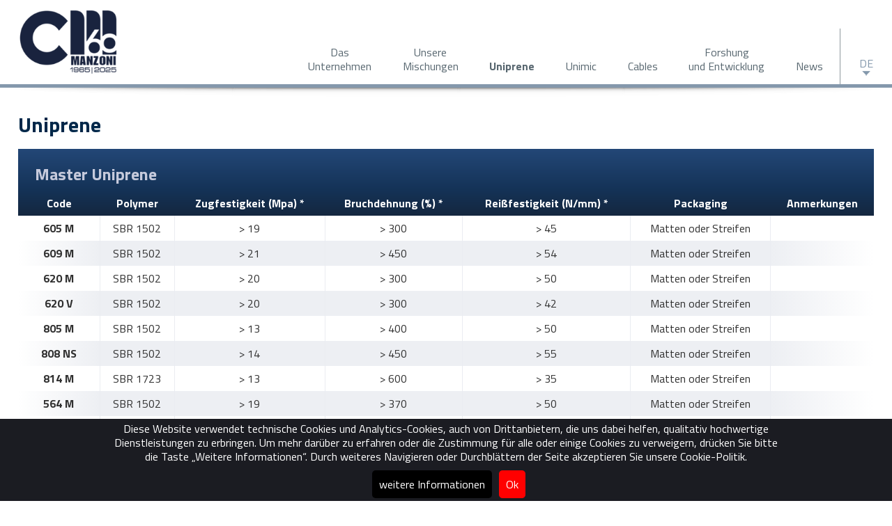

--- FILE ---
content_type: text/html; charset=UTF-8
request_url: https://www.cmmanzoni.it/uniprene-de
body_size: 3662
content:
 <!DOCTYPE html PUBLIC "-//W3C//DTD XHTML 1.0 Transitional//EN" "http://www.w3.org/TR/xhtml1/DTD/xhtml1-transitional.dtd">
<html xmlns="http://www.w3.org/1999/xhtml">
<head>
<meta http-equiv="Content-Type" content="text/html; charset=utf-8" />
<title>Uniprene</title>
<meta name="Description" content="Master Uniprene
CodePolymerZugfestigkeit (Mpa) *Bruchdehnung (%) *Reißfestigkeit (N/mm) *PackagingAnmerkungen

605 M
SBR 1502
> 19
> 300
> 45
Matten oder Streifen



609 M
SBR 1502
> 21
> " />
<meta name="Keywords" content=" " />

<link href='https://fonts.googleapis.com/css?family=Titillium+Web:400,600,700,300' rel='stylesheet' type='text/css'>

<meta name="viewport" content="width=device-width, initial-scale=1">

<link rel="stylesheet" type="text/css" href="/temi/base/activepage.css" />
<link rel="stylesheet" type="text/css" href="/temi/base/style.css?ver=02" />
<link rel="stylesheet" type="text/css" href="/temi/base/form.css" />
<link rel="stylesheet" type="text/css" href="/temi/base/catalogo.css" />

<!-- jssor slider -->
<link rel="stylesheet" type="text/css" href="/temi/base/Jssor.Slider.FullPack/jssor.css" />

<!-- Remodal  -->
<link rel="stylesheet" href="/temi/base/Remodal-1.0.6/dist/remodal.css">
<link rel="stylesheet" href="/temi/base/Remodal-1.0.6/dist/remodal-default-theme.css">

<script src="https://ajax.googleapis.com/ajax/libs/jquery/1.7.1/jquery.min.js" type="text/javascript"></script>

<!-- jssor slider -->
<script type="text/javascript" src="/temi/base/Jssor.Slider.FullPack/js/jssor.slider.mini.js"></script>

<!-- FONT AWESOME -->
<link rel="stylesheet" href="/temi/base/font-awesome-4.2.0/css/font-awesome.min.css">

<!-- FONT AWESOME IE7 -->
<link rel="stylesheet" href="/temi/base/font-awesome/css/font-awesome-ie7.min.css">

<!-- Remodal -->
<script src="/temi/base/Remodal-1.0.6/dist/remodal.min.js"></script>

<!-- Multilingua -->
<link href="/temi/base/Multilingua/selectlanguage.css" rel="stylesheet" type="text/css" />
<script type="text/JavaScript" src="/temi/base/Multilingua/languages.js"></script>

<script type="text/javascript" src="/temi/base/mobile.js"></script>
<script type="text/javascript" src="/temi/base/apcore/base.js"></script>
<script type="text/javascript" src="/temi/base/apcore/curriculum.js"></script>
<script type="text/javascript" src="/temi/base/apcore/custom.js"></script>

<script type="text/javascript" src="/temi/base/jquery-custom.js"></script>
</head>

<body>
<div id="WrapperContainer">

    <div id="ContainerTestata">
        <div id="WrapperTestata">
            <div id="Logo">
                <a href="/index-de" title="Homepage"><img src="/upld/repository/Image/original/LogoContatti.png" /></a>
            </div>
            
            <div id="WrapperAmbiti">
                <ul class="langSelect black">
                    <li>
			
				<a href="/index-de" hreflang="DE" title="DE" class="Act">
				DE 
				</a>
			
		</li>
	
		<li>
			
				<a href="/index" hreflang="IT" title="ITA" >
				ITA 
				</a>
			
		</li>
	
		<li>
			
				<a href="/index-en" hreflang="EN" title="EN" >
				EN 
				</a>
			
		</li>
	
		<li>
			
				<a href="/index-es" hreflang="ES" title="ES" >
				ES 
				</a>
			
		</li>
                </ul>
                <ul id="Ambiti">
                    <li><a href="/unternehmen" title="Das Unternehmen" id="azienda">Das <br />Unternehmen<span></span></a>
			
				<ul>
				
							
							<li><a href="/mission-de" title="Mission">Mission</a>
							
							</li>
							
							
							<li><a href="http://www.cmmanzonigroup.com" target="_blank" >Die Gruppe</a>
							
							</li>
							
							
							<li><a href="/umweltpolitik" title="Umweltpolitik">Umweltpolitik</a>
							
							</li>
							
							
							<li><a href="/-e13" ></a>
							
							</li>
							
							
							<li><a href="/code-ethics-de" title="Code of ethics">Code of ethics</a>
							
							</li>
							
							
							<li><a href="/28" ></a>
							
							</li>
							
							
							<li><a href="/30" ></a>
							
							</li>
							
				</ul>
				
			</li>
			
			
			<li><a href="/unsere-mischungen" title="Unsere Mischungen" id="Catalogo">Unsere <br />Mischungen<span></span></a>
			
			</li>
			
			
			<li><a href="/uniprene-de" class="Act" title="Uniprene" id="uniprene"><br />Uniprene<span></span></a>
			
			</li>
			
			
			<li><a href="/unimic-de" title="Unimic" id="unimic"><br />Unimic<span></span></a>
			
			</li>
			
			
			<li><a href="/cables-de" title="Cables" id="divisione-cavi"><br />Cables<span></span></a>
			
			</li>
			
			
			<li><a href="/forshung-und-entwicklung" title="Forshung und Entwicklung" id="ricerca<br-sviluppo">Forshung <br />und Entwicklung<span></span></a>
			
			</li>
			
			
			<li><a href="/news-de" title="News" id="News"><br />News<span></span></a>
			
			</li>
                </ul>
            </div>
            
            <div id="SopraAmbitiMobile">
                <a href="#"><span class="fa fa-bars fa-1x"></span></a>
            </div>            
            <div class="ClearFix"></div>
        </div>
        <ul id="WrapperAmbitiMobile" style="display: none;">
            <li><a href="/unternehmen" title="Das Unternehmen" id="azienda">Das <br />Unternehmen<span></span></a>
			
				<ul>
				
							
							<li><a href="/mission-de" title="Mission">Mission</a>
							
							</li>
							
							
							<li><a href="http://www.cmmanzonigroup.com" target="_blank" >Die Gruppe</a>
							
							</li>
							
							
							<li><a href="/umweltpolitik" title="Umweltpolitik">Umweltpolitik</a>
							
							</li>
							
							
							<li><a href="/-e13" ></a>
							
							</li>
							
							
							<li><a href="/code-ethics-de" title="Code of ethics">Code of ethics</a>
							
							</li>
							
							
							<li><a href="/28" ></a>
							
							</li>
							
							
							<li><a href="/30" ></a>
							
							</li>
							
				</ul>
				
			</li>
			
			
			<li><a href="/unsere-mischungen" title="Unsere Mischungen" id="Catalogo">Unsere <br />Mischungen<span></span></a>
			
			</li>
			
			
			<li><a href="/uniprene-de" class="Act" title="Uniprene" id="uniprene"><br />Uniprene<span></span></a>
			
			</li>
			
			
			<li><a href="/unimic-de" title="Unimic" id="unimic"><br />Unimic<span></span></a>
			
			</li>
			
			
			<li><a href="/cables-de" title="Cables" id="divisione-cavi"><br />Cables<span></span></a>
			
			</li>
			
			
			<li><a href="/forshung-und-entwicklung" title="Forshung und Entwicklung" id="ricerca<br-sviluppo">Forshung <br />und Entwicklung<span></span></a>
			
			</li>
			
			
			<li><a href="/news-de" title="News" id="News"><br />News<span></span></a>
			
			</li>
            <li><a href="#">Sprache</a>
                <ul>
                    <li>
			
				<a href="/index-de" hreflang="DE" title="DE" class="Act">
				DE 
				</a>
			
		</li>
	
		<li>
			
				<a href="/index" hreflang="IT" title="ITA" >
				ITA 
				</a>
			
		</li>
	
		<li>
			
				<a href="/index-en" hreflang="EN" title="EN" >
				EN 
				</a>
			
		</li>
	
		<li>
			
				<a href="/index-es" hreflang="ES" title="ES" >
				ES 
				</a>
			
		</li>
                </ul>
            </li>
        </ul>
    </div>
<div id="Container1Colonna">

	<div id="BannerSottopagine">
		<img src="/temi/base/img/ombra-sopra-slider.png" style="position: absolute; top: 0px;
		right: 0px; z-index: 99;" />
		
	</div>

	<div id="Wrapper1Colonna" class="Tabelle">
		<div id="Contenuto">
			<h1>Uniprene</h1>
			<h2></h2>
			<div id="WrapperUniprene"><!-- tabella 1 -->
<div class="WrapperTabella">
<h2 style="text-align: center;">Master Uniprene</h2>
<table class="MDati">
<tbody>
<tr><th>Code</th><th>Polymer</th><th>Zugfestigkeit (Mpa) *</th><th>Bruchdehnung (%) *</th><th>Rei&szlig;festigkeit (N/mm) *</th><th>Packaging</th><th>Anmerkungen</th></tr>
<tr>
<td>605 M</td>
<td>SBR 1502</td>
<td>&gt; 19</td>
<td>&gt; 300</td>
<td>&gt; 45</td>
<td>Matten oder Streifen</td>
<td></td>
</tr>
<tr>
<td>609 M</td>
<td>SBR 1502</td>
<td>&gt; 21</td>
<td>&gt; 450</td>
<td>&gt; 54</td>
<td>Matten oder Streifen</td>
<td></td>
</tr>
<tr>
<td>620 M</td>
<td>SBR 1502</td>
<td>&gt; 20</td>
<td>&gt; 300</td>
<td>&gt; 50</td>
<td>Matten oder Streifen</td>
<td></td>
</tr>
<tr>
<td>620 V</td>
<td>SBR 1502</td>
<td>&gt; 20</td>
<td>&gt; 300</td>
<td>&gt; 42</td>
<td>Matten oder Streifen</td>
<td></td>
</tr>
<tr>
<td>805 M</td>
<td>SBR 1502</td>
<td>&gt; 13</td>
<td>&gt; 400</td>
<td>&gt; 50</td>
<td>Matten oder Streifen</td>
<td></td>
</tr>
<tr>
<td>808 NS</td>
<td>SBR 1502</td>
<td>&gt; 14</td>
<td>&gt; 450</td>
<td>&gt; 55</td>
<td>Matten oder Streifen</td>
<td></td>
</tr>
<tr>
<td>814 M</td>
<td>SBR 1723</td>
<td>&gt; 13</td>
<td>&gt; 600</td>
<td>&gt; 35</td>
<td>Matten oder Streifen</td>
<td></td>
</tr>
<tr>
<td>564 M</td>
<td>SBR 1502</td>
<td>&gt; 19</td>
<td>&gt; 370</td>
<td>&gt; 50</td>
<td>Matten oder Streifen</td>
<td></td>
</tr>
<tr>
<td>1P 791/PO</td>
<td>NBR</td>
<td>&gt; 15</td>
<td>&gt; 350</td>
<td>&gt; 70</td>
<td>Matten oder Streifen</td>
<td>LEITF&Auml;HIG</td>
</tr>
<tr>
<td>605 M PF</td>
<td>SBR 1502</td>
<td>&gt; 19</td>
<td>&gt; 300</td>
<td>&gt; 45</td>
<td>Matten oder Streifen</td>
<td>PAH-frei/td&gt;</td>
</tr>
<tr>
<td>609 M PF</td>
<td>SBR 1502</td>
<td>&gt; 22</td>
<td>&gt; 500</td>
<td>&gt; 53</td>
<td>Matten oder Streifen</td>
<td>PAH-frei/td&gt;</td>
</tr>
<tr>
<td>620 M PF</td>
<td>SBR 1502</td>
<td>&gt; 19</td>
<td>&gt; 350</td>
<td>&gt; 55</td>
<td>Matten oder Streifen</td>
<td>PAH-frei/td&gt;</td>
</tr>
<tr>
<td>620 V PF</td>
<td>SBR 1502</td>
<td>&gt; 19</td>
<td>&gt; 380</td>
<td>&gt; 60</td>
<td>Matten oder Streifen</td>
<td>PAH-frei/td&gt;</td>
</tr>
<tr>
<td>805 M PF</td>
<td>SBR 1502</td>
<td>&gt; 13</td>
<td>&gt; 450</td>
<td>&gt; 55</td>
<td>Matten oder Streifen</td>
<td>PAH-frei/td&gt;</td>
</tr>
<tr>
<td>808 NS PF</td>
<td>SBR 1502</td>
<td>&gt; 11</td>
<td>&gt; 450</td>
<td>&gt; 57</td>
<td>Matten oder Streifen</td>
<td>PAH-frei/td&gt;</td>
</tr>
<tr>
<td>814 M PF</td>
<td>SBR 1502</td>
<td>&gt; 10</td>
<td>&gt; 500</td>
<td>&gt; 45</td>
<td>Matten oder Streifen</td>
<td>PAH-frei/td&gt;</td>
</tr>
<tr>
<td>564 M PF</td>
<td>SBR 1502</td>
<td>&gt; 16</td>
<td>&gt; 370</td>
<td>&gt; 56</td>
<td>Matten oder Streifen</td>
<td>PAH-frei/td&gt;</td>
</tr>
</tbody>
</table>
</div>
</div>
* Daten stammen aus einem Testrezept eines internen Labors.
		</div>
	</div><div class="ClearFix"></div>

</div> <!-- chiude Container1Colonna --> 
<div id="ContainerPiede">
	<img src="/temi/base/img/soprapiede.png" id="OmbraSopraPiede" />
	
	<div id="WrapperPiede" style="padding-bottom: 2%;">
		<div id="FocusLoghiPiede">
			<div class="MElemento">						
			
					<div class="MBloccoImg">						
					<a href="http://www.cmmanzonigroup.com" target="_blank"><img src=" /upld/focus/small/cmmanzoni-logo-cmmanzoni_60.png" alt="" width="400" height="125" /></a>							
					
					</div>						
				
				<div class="MTitolo">
					<a href="http://www.cmmanzonigroup.com" target="_blank">CM Manzoni</a>
					
				</div>
			
				<div class="MLinkEsterno">
					
						<a href="http://www.cmmanzonigroup.com" target="_blank">CM Manzoni</a>
					
					
				</div>
			
			<div class="ClearFix"></div>
		</div>
		</div>
		<ul id="AmbitiPiede">
			<li><a href="/kontakte" title="Informationsanfrage" id="Contatti">Kontakte<span></span></a>
			
			</li>
			
			
			<li><a href="/wo-wir-sind" title="Wo Wir Sind" id="dove-siamo">Wo Wir Sind<span></span></a>
			
			</li>
			
			
			<li><a href="/credits-de" title="Credits" id="credits">Credits<span></span></a>
			
			</li>
			
			
			<li><a href="/arbeite-mit-uns" title="Arbeite mit uns" id="Curriculum">Arbeite mit uns<span></span></a>
			
			</li>
			
			
			<li><a href="/privacy-de" title="Privacy Policy" id="privacy">Privacy<span></span></a>
			
			</li>
			
			
			<li><a href="/cookie-politik" title="Cookie Politik" id="cookie-policy">Cookie Politik<span></span></a>
			
			</li>
			<img src="/temi/base/img/certificazioni_piede.png" width="auto" height="auto" />
		</ul>
		<ul id="AmbitiPiedeMobile">
			<li><a href="/kontakte" title="Informationsanfrage" id="Contatti">Kontakte<span></span></a>
			
			</li>
			
			
			<li><a href="/wo-wir-sind" title="Wo Wir Sind" id="dove-siamo">Wo Wir Sind<span></span></a>
			
			</li>
			
			
			<li><a href="/credits-de" title="Credits" id="credits">Credits<span></span></a>
			
			</li>
			
			
			<li><a href="/arbeite-mit-uns" title="Arbeite mit uns" id="Curriculum">Arbeite mit uns<span></span></a>
			
			</li>
			
			
			<li><a href="/privacy-de" title="Privacy Policy" id="privacy">Privacy<span></span></a>
			
			</li>
			
			
			<li><a href="/cookie-politik" title="Cookie Politik" id="cookie-policy">Cookie Politik<span></span></a>
			
			</li>
		</ul>	
		<div id="FocusIndirizzoPiede">
			<img style="width: 180px;" src="/upld/repository/Image/original/LogoContatti.png" />
			<div class="MElemento">						
			
				<div class="MTitolo">
					CM Manzoni S.r.l. 
				</div>
			
				<div class="MContenuto">Via S.Barbara, 164<br />48034 Fusignano (RA)<br />ITALIA<br />Tel. +39 0545 955841<br />Fax +39 0545 50199<br />Email <a href="mailto:info@cmmanzoni.it">info@cmmanzoni.it</a><br /><br />C.F. e P.IVA 01458130398<br /> Capitale Sociale I.V. &euro; 2.000.000 i.v.<br /> R.E.A. Ravenna n. 160655</div>
			
			<div class="ClearFix"></div>
		</div>
		</div>	
		
		<div class="ClearFix"></div>
		<div id="TCopyright">
		<img src="/temi/base/img/sopracopyright.png" id="OmbraSopraCopyright" style="padding-bottom: 10px;" />

		<div class="MElemento" style="position: absolute; display:flex">						
			<div class="MBloccoImg">						
				<a href="https://it.linkedin.com/company/c.m.-manzoni-s.p.a" target="_blank">
				<img src="/temi/base/img/linkedin.png" alt="" width="60" height="60"></a>							
			</div>						
		</div>

			&copy; Gruppo CM Manzoni 2015 - Tutti i diritti riservati | All rights reserved
		</div>		
		<div id="TCopyrightMobile">

			<div class="MElemento" style="position: absolute; display:flex">						
				<div class="MBloccoImg">						
					<a href="https://it.linkedin.com/company/c.m.-manzoni-s.p.a" target="_blank">
					<img src="/temi/base/img/linkedin.png" alt="" width="60" height="60"></a>							
				</div>						
			</div>

			&copy; Gruppo CM Manzoni 2015<br />Tutti i diritti riservati | All rights reserved
		</div>
	</div>
</div>

<div class="TraduzioniJquery" style="display: none;">
	<div class="JLblCookiePolicy">Diese Website verwendet technische Cookies und Analytics-Cookies, auch von Drittanbietern, die uns dabei helfen, qualitativ hochwertige Dienstleistungen zu erbringen. Um mehr darüber zu erfahren oder die Zustimmung für alle oder einige Cookies zu verweigern, drücken Sie bitte die Taste „Weitere Informationen“. Durch weiteres Navigieren oder Durchblättern der Seite akzeptieren Sie unsere Cookie-Politik.</div>
	<div class="JLblMoreInfo">weitere Informationen</div>
	<div class="JLblLink">/cookie-politik</div>
	<div class="JLblOk">Ok</div>
</div>

</div> <!--- chiude WrapperContainer --->

<!-- COOKIECHOICES -->
<script type="text/javascript" src="/temi/base/cookiechoices/cookiechoices.js"></script>
<script type="text/javascript" language="javascript">
  document.addEventListener('DOMContentLoaded', function(event) {
	var CookiePolicy = $('.TraduzioniJquery .JLblCookiePolicy').html();
	var MoreInfo = $('.TraduzioniJquery .JLblMoreInfo').html();
	var Link = $('.TraduzioniJquery .JLblLink').html();
	var Ok = $('.TraduzioniJquery .JLblOk').html();
    cookieChoices.showCookieConsentBar(CookiePolicy,
      Ok, MoreInfo, Link);
  });
</script>


</body>
</html>



--- FILE ---
content_type: text/css
request_url: https://www.cmmanzoni.it/temi/base/activepage.css
body_size: 1030
content:
/* http://meyerweb.com/eric/tools/css/reset/ 
   v2.0 | 20110126
   License: none (public domain)
*/

html, body, div, span, applet, object, iframe,
h1, h2, h3, h4, h5, h6, p, blockquote, pre,
a, abbr, acronym, address, big, cite, code,
del, dfn, img, ins, kbd, q, s, samp,
small, strike, strong, sub, sup, tt, var,
b, u, i, center,
dl, dt, dd, ol, ul, li,
fieldset, form, label, legend,
table, caption, tbody, tfoot, thead, tr, th, td,
article, aside, canvas, details, embed, 
figure, figcaption, footer, header, hgroup, 
menu, nav, output, ruby, section, summary,
time, mark, audio, video {
	margin: 0;
	padding: 0;
	border: 0;
	font-size: 100%;
	font: inherit;
	vertical-align: baseline;
}
/* HTML5 display-role reset for older browsers */
article, aside, details, figcaption, figure, 
footer, header, hgroup, menu, nav, section {
	display: block;
}
body {
	line-height: 1;
}
ol, ul {
	list-style-position: inside;
}
blockquote, q {
	quotes: none;
}
blockquote:before, blockquote:after,
q:before, q:after {
	content: '';
	content: none;
}
table {
	border-collapse: collapse;
	border-spacing: 0;
}

strong {
	font-weight: bold;
}

*:focus {
	-moz-box-shadow: none !important;
	-webkit-box-shadow: none !important;
	box-shadow: none !important;
	outline: 0 !important;
	outline-color: transparent !important;
}

*:-webkit-autofill {
	background-color: #ffffff !important;
}

input.Submit,
input.MSubmit {
	-webkit-appearance: none;
}

/* CLASSI TECNICHE DI ACTIVEPAGE */

.ClearFix {
   	content: ".";
	display: block;
	height: 0;
	clear: both;
	visibility: hidden;
}

/* FISSA IL BOX MODEL */

*, *:before, *:after {
  /* Chrome 9-, Safari 5-, iOS 4.2-, Android 3-, Blackberry 7- */
  -webkit-box-sizing: border-box; 
  /* Firefox (desktop or Android) 28- */
  -moz-box-sizing: border-box;
  /* Firefox 29+, IE 8+, Chrome 10+, Safari 5.1+, Opera 9.5+, iOS 5+, Opera Mini Anything, Blackberry 10+, Android 4+ */
  box-sizing: border-box;
}





 





--- FILE ---
content_type: text/css
request_url: https://www.cmmanzoni.it/temi/base/style.css?ver=02
body_size: 4954
content:
           body {
    font-size: 1em; /* 16px */
    line-height:  1.25em; /* 20px / 16 = 1.25em */
    font-family: 'Titillium Web', sans-serif;
    color: #303030;
}

img {
    width: 100%;
    height: auto;
    
}

strong {
    font-weight: 700;
}

a {
    color: #323d4f;
}

#WrapperContainer {
    width: 100%;
    margin-right: auto;
    margin-left: auto;    
}

#ContainerTestata {
    width: 100%;
    height: auto;
    padding-bottom: 5px;
    background-color: #ffffff;
    background-image: url(img/bg-containertestata.gif);
    background-position: center bottom;
    background-repeat: repeat-x;
}

#ContainerAmbiti {
    width: 100%;
    height: auto;
}

#WrapperTestata {
    position: relative;
    margin-left: auto;
    margin-right: auto;
    padding-right: 2%;
    padding-left: 2%;
}

#Logo {
    float: left;
    width: 12%;
    margin-right: 2%;
    padding-top: 1%;
    padding-bottom: 1%;
}

#WrapperAmbiti {
    position: absolute;
    bottom: 0px;
    right: 0px;
    width: 73%;
    height: auto;
    margin-left: auto;
    margin-right: auto;    
    padding-left: 2%;
    padding-right: 2%;
}

#Ambiti {
    float: right;
    margin-right: 3em;
    padding-right: 0.5em;
    border-right: 1px solid #8f999e;
}

#Ambiti li {
    float: left;
    list-style-type: none;
    margin-left: 1.75em;
}

#Ambiti li a {
    display: block;
    color: #586770;
    padding-top: 1.5em;
    padding-right: 1.04em;
    padding-bottom: 1em;
    text-decoration: none;
    text-align: center;
}

#Ambiti li a.Act {
    font-weight: 700;
}

#Ambiti li UL {
    display: none;
}

.JContainerFigliAmbiti {
    background-color: #8498ac;
    width: 100%;
    height: 18em;
}

.JContainerFigliAmbiti ul {
    padding-top: 0.5em;
    padding-bottom: 0.5em;
}

.JContainerFigliAmbiti li {
    list-style-type: none;
    padding-top: 0.5em;
    padding-bottom: 0.5em;
}

.JContainerFigliAmbiti li a {
    color: #ffffff;
    text-decoration: none;
}

#TestoSottoSlider {
    width: 100%;
    background-color: #8498ac;
}

#TestoSottoSlider span {
    display: block;
    width: 100%;
    margin-right: auto;
    margin-left: auto;
    text-align: center;
    text-transform: uppercase;
    font-size: 3em; /* 48px / 16 = 3em */
    line-height: 1em;
    padding-top: 1%;
    padding-bottom: 1%;
    padding-right: 2%;
    padding-left: 2%;
}

/* LAYOUT DI PAGINA */

#Container1Colonna {
    width: 100%;
    height: auto;
}

#Container1Colonna.Home {
    background-color: #e5e8eb;
}

#Wrapper1Colonna,
#WrapperCavi,
#WrapperSopraPiedeContatti,
#WrapperSopraPiedeContatti #SopraPiedeContatti {
    margin-left: auto;
    margin-right: auto;    
    background-color: #ffffff;    
    padding-left: 2%;
    padding-right: 2%;
    padding-top: 2%;
    padding-bottom: 2%;
}

#Wrapper1Colonna.Home,
#WrapperCavi {
    padding-top: 0%;
}

#Container1Colonna #Wrapper1Colonna {
    background-color: transparent;
}

#Wrapper1Colonna #Contenuto {
    width: 100%;
    padding-top: 1%;
    padding-bottom: 1%;
    position: relative;
}

#Wrapper1Colonna.Contatti,
#TWrapperContatti {
    margin-left: auto;
    margin-right: auto;    
    background-color: #ffffff;    
    padding-left: 2%;
    padding-right: 2%;
    padding-top: 2%;
    padding-bottom: 2%;
}

#Wrapper1Colonna.Contatti #Contenuto,
#TWrapperContatti #Contatti {
    width: 100%;
    padding-top: 1%;
    padding-bottom: 1%;
    position: relative;
}

.TWrapperIndirizzoDoveSiamo .MElemento .MTitolo,
#TWrapperContatti .MElemento .MTitolo {
    display: none;
}

#Container2Colonne {
    width: 100%;
    height: auto;    
}

#Wrapper2Colonne {
    margin-left: auto;
    margin-right: auto;    
    background-color: #ffffff;    
    padding-left: 2%;
    padding-right: 2%;
    padding-top: 1%;
    padding-bottom: 1%;
}

#Wrapper2Colonne #Menu {
    width: 24%;    
    float: left;
}

#Wrapper2Colonne #Contenuto {
    float: right;
    width: 74%;    
}

#TFocusHome .MElemento {
    width: 33.3333%;
    padding-left: 1%;
    padding-right: 1%;
    float: left;
    margin-top: 1em;
    margin-bottom: 1em;
    text-align: center;
    background-image: url(img/fiancofocushome.png);
    background-position: center right;
    background-repeat: no-repeat;
}

#TFocusHome .last {
    border: 0px;
    background-image: none;
}

#TFocusHome .MElemento .MBloccoImg {
    margin-bottom: 2%;
}

#TFocusHome .MElemento .MBloccoImg img {
    -webkit-border-radius: 1em;
    -moz-border-radius: 1em;
    border-radius: 1em;
}

#TFocusHome .MElemento .MTitolo {
    font-size: 2em;
    line-height: 1em;
    margin-bottom: 2%;
}

#TFocusHome .MElemento .MTitolo a {
    text-decoration: none;
    color: #000000;
}

#TFocusHome .MElemento .MContenuto {
    margin-bottom: 2%;
}

#TFocusHome .MElemento .MLinkEsterno a {
    color: #ffffff;
    display: inline-block;
    padding-top: 0.5em;
    padding-right: 1em;
    padding-bottom: 0.5em;
    padding-left: 1em;
   -webkit-border-radius: 0.3125em; /* 5px / 16 = 0.3125em */
   -moz-border-radius: 0.3125em; /* 5px / 16 = 0.3125em */
    border-radius: 0.3125em; /* 5px / 16 = 0.3125em */
    margin-right: auto;
    margin-left: auto;
    background-color: #002749;
    text-decoration: none;
}

#BannerSottopagine {
    position: relative;
    width: 100%;
    height: auto;
}
#BannerSottopagine .MElemento .MTitolo {
    display: none;
}

#TWrapperContatti #Contatti #LogoContatti {
    width: 40%;
    float: left;
}

#TWrapperContatti #Contatti #LogoContatti img {
    width: 80%;
}

#TWrapperContatti #Contatti #IndirizzoContatti {
    width: 60%;
    float: right;
    padding-left: 5%;
    color: #717e85;
}

/* LAYOUT PIEDE */

#ContainerPiede {
    width: 100%;
    height: auto;
    background-color: #8498ac;
    text-align: center;
}

#OmbraSopraPiede {
}

#WrapperPiede {
    height: auto;
    margin-left: auto;
    margin-right: auto;
    padding-left: 2%;
    padding-right: 2%;
    padding-bottom: 1%;
    padding-top: 1%;
    text-align: left;
}

#FocusLoghiPiede {
    width: 31.3333%;
    padding-left: 1%;
    padding-right: 1%;
    float: left;
    margin-bottom: 4%;
}

#FocusLoghiPiede .MElemento {
    margin-bottom: 2em;
}

#FocusLoghiPiede .MElemento .MBloccoImg {
    margin-bottom: 1em;
}

#FocusLoghiPiede .MElemento .MTitolo,
#FocusLoghiPiede .MElemento .MLinkEsterno {
    display: none;
}

#AmbitiPiede {
    width: 31.3333%;
    padding-left: 1%;
    padding-right: 1%;
    float: left;
    margin-bottom: 4%;
}

#AmbitiPiede li {
    list-style-type: none;
}

#AmbitiPiede li a {
    display: block;
    text-decoration: none;
    padding-left: 35%;
    font-weight: 700;
}

#AmbitiPiede li UL {
    display: none;
}

#AmbitiPiede img {
    display: block;
    width: 35%;
    margin-right: auto;
    margin-left: auto;
    margin-top: 7.5em;
}

#WrapperPiede #FocusIndirizzoPiede {
    width: 31.3333%;
    padding-left: 1%;
    padding-right: 1%;
    float: left;
    margin-bottom: 4%;
    color: #323d4f;
}

#WrapperPiede #FocusIndirizzoPiede .MElemento .MBloccoImg {
    margin-bottom: 2%;
}

#WrapperPiede #FocusIndirizzoPiede .MElemento .MTitolo {
    font-weight: 700;
    margin-bottom: 1%;
}

#WrapperPiede #TCopyright {
    text-align: center;
    color: #323d3f;
}

/* CLASSI GLOBALI DI CONTENUTO */

#Contenuto h1 {
    font-size: 1.875em; /* 30px / 16 = 1.875em */
    line-height: 1em;
    margin-bottom: 0.6666em;  /* 20px / 30  = 0.6666em */
    color: #002749;
    font-weight: 700;
}

#Contenuto h2 {
    font-size: 1.5em; /* 24px / 16 = 1.5em */
    line-height: 1em;
    margin-bottom: 0.625em;  /* 15px / 24  = 0.625em */
    color: #002749;
    font-weight: 700;
}

.sezioneImballi a {
    line-height: 1em;
    margin-bottom: 0.625em;  /* 15px / 24  = 0.625em */
}

.sezioneImballi a::before {
    content: '';
    background: transparent url(../base/img/pdf.png) center left no-repeat;
    padding-right: 28px;
    padding-bottom: 4px;
    margin-right: 3px;
}

H1.TCavi {
    display: block;
    margin-right: auto;
    margin-left: auto;
    padding-left: 2%;
    padding-right: 2%;
}

H2.TCavi {
    display: block;
    margin-right: auto;
    margin-left: auto;
    padding-left: 2%;
    padding-right: 2%;
}

#Contenuto h3 {
    font-size: 1.25em; /* 20px / 16 = 1.25em */
    line-height: 1em;
    margin-bottom: 0.5em;  /* 10px / 20  = 0.5em */
    color: #002749;
    font-weight: 700;
}

#WrapperAmbitiMobile,
#SopraAmbitiMobile,
#TCopyrightMobile,
#AmbitiPiedeMobile,
#TElencoCookiePolicyMobile,
#TFocusHome .MElemento .TImmagineSopraFocus {
    display: none;
}




/*----- TABELLE -----*/

#ContainerDatiSelect {
    width: 100%;
    background: #eaeef1;
    margin-bottom: 2%;
}

#MDatiSelectWrapper {
    width: 100%;
    padding-top: 1.5%;
    padding-right: 2%;
    padding-bottom: 1.5%;
    padding-left: 2%;
    margin-right: auto;
    margin-left: auto;
}

#MDatiSelectWrapper h2 {
    text-align: center;
    margin-bottom: 1em;
}

#MDatiSelectWrapper .MSelezione {
    width: 33.33%;
    float: left;
}

#MDatiSelectWrapper .MSelezione label {
    display: inline-block;
    float: left;    
    font-weight: 700;
    text-transform: uppercase;
    padding-right: 1em;
}

#MDatiSelectWrapper .MSelezione select {
    display: block;
    float: left;
    width: 50%;
    /* remove select's default */
    -webkit-appearance: none;
    -moz-appearance: none;
    appearance: none;
    
    background: #f5f6f7 !important;
    background: -moz-linear-gradient(top, #f5f6f7 0%, #e5e8eb 100%) !important;
    background: -webkit-gradient(linear, left top, left bottom, color-stop(0%,#f5f6f7), color-stop(100%,#e5e8eb)) !important;
    background: -webkit-linear-gradient(top, #f5f6f7 0%,#e5e8eb 100%) !important;
    background: -o-linear-gradient(top, #f5f6f7 0%,#e5e8eb 100%) !important;
    background: -ms-linear-gradient(top, #f5f6f7 0%,#e5e8eb 100%) !important;
    background: linear-gradient(to bottom, #f5f6f7 0%,#e5e8eb 100%) !important;
    filter: progid:DXImageTransform.Microsoft.gradient( startColorstr='#f5f6f7', endColorstr='#e5e8eb',GradientType=0 ) !important;
    border: 0em;
   -webkit-border-radius: 0.3125em !important;
   -moz-border-radius: 0.3125em !important;
    border-radius: 0.3125em !important;
    -webkit-box-shadow: 0px 0px 5px 0px rgba(50, 50, 50, 0.75) !important;
    -moz-box-shadow:    0px 0px 5px 0px rgba(50, 50, 50, 0.75) !important;
    box-shadow:         0px 0px 5px 0px rgba(50, 50, 50, 0.75) !important;
    padding: 1%;
    padding-right: 8%;
    background-image: url(img/select-arrow.png) !important;
    background-position: center right !important;
    background-repeat: no-repeat !important;
}

/* remove select's default IE */
#MDatiSelectWrapper .MSelezione select::-ms-expand {
    display: none;
}

#MDatiSelectWrapper .MSelezione select option {
    background-color: #ececec;
}

.WrapperTabella {
    margin-bottom: 1em;
}

.WrapperTabella h2,
.JTabella h3 {
    padding-top: 1em;
    padding-right: 1em;
    padding-bottom: 0.5em;
    padding-left: 1em;
    color: #c6cadc !important;
    text-transform: none !important;
    text-align: left !important;
    margin-bottom: 0em !important;
    background: #234777; /* Old browsers */
    background: -moz-linear-gradient(top,  #234777 0%, #143256 100%); /* FF3.6+ */
    background: -webkit-gradient(linear, left top, left bottom, color-stop(0%,#234777), color-stop(100%,#143256)); /* Chrome,Safari4+ */
    background: -webkit-linear-gradient(top,  #234777 0%,#143256 100%); /* Chrome10+,Safari5.1+ */
    background: -o-linear-gradient(top,  #234777 0%,#143256 100%); /* Opera 11.10+ */
    background: -ms-linear-gradient(top,  #234777 0%,#143256 100%); /* IE10+ */
    background: linear-gradient(to bottom,  #234777 0%,#143256 100%); /* W3C */
    filter: progid:DXImageTransform.Microsoft.gradient( startColorstr='#234777', endColorstr='#143256',GradientType=0 ); /* IE6-9 */
}

.JTabella h3 {
    padding: 0.5em;
}

.MDati {
    width: 100% !important;
    border-collapse: separate !important;
    border-spacing: 0px;
    border: 0px !important;
    margin-bottom: 1em;
}

.MDati table {
    width: 100% !important;
    border-top: 1px solid #ffffff;
    margin-top: 0.5em;
}

.MDati th {
    padding: 0.5em;
    font-weight: 700;
    text-align: center;
    color: #ffffff;
    vertical-align: middle;
}

.MDati th table {
    border-spacing: 0px;
}

.MDati tr:first-child {
    background: #143256; /* Old browsers */
    background: -moz-linear-gradient(top,  #143256 0%, #15273f 100%); /* FF3.6+ */
    background: -webkit-gradient(linear, left top, left bottom, color-stop(0%,#143256), color-stop(100%,#15273f)); /* Chrome,Safari4+ */
    background: -webkit-linear-gradient(top,  #143256 0%,#15273f 100%); /* Chrome10+,Safari5.1+ */
    background: -o-linear-gradient(top,  #143256 0%,#15273f 100%); /* Opera 11.10+ */
    background: -ms-linear-gradient(top,  #143256 0%,#15273f 100%); /* IE10+ */
    background: linear-gradient(to bottom,  #143256 0%,#15273f 100%); /* W3C */
    filter: progid:DXImageTransform.Microsoft.gradient( startColorstr='#143256', endColorstr='#15273f',GradientType=0 ); /* IE6-9 */
    vertical-align: middle;
}

.MDati th table tr:first-child {
    background: transparent;
}

.MDati tr:nth-child(odd) {
    background-color: #edeff3;
}

.MDati tr:nth-child(odd) td:first-child {
    background: #ffffff; /* Old browsers */
    background: -moz-linear-gradient(left,  #ffffff 0%, #edeff3 100%); /* FF3.6+ */
    background: -webkit-gradient(linear, left top, right top, color-stop(0%,#ffffff), color-stop(100%,#edeff3)); /* Chrome,Safari4+ */
    background: -webkit-linear-gradient(left,  #ffffff 0%,#edeff3 100%); /* Chrome10+,Safari5.1+ */
    background: -o-linear-gradient(left,  #ffffff 0%,#edeff3 100%); /* Opera 11.10+ */
    background: -ms-linear-gradient(left,  #ffffff 0%,#edeff3 100%); /* IE10+ */
    background: linear-gradient(to right,  #ffffff 0%,#edeff3 100%); /* W3C */
    filter: progid:DXImageTransform.Microsoft.gradient( startColorstr='#ffffff', endColorstr='#edeff3',GradientType=1 ); /* IE6-9 */
}

.MDati tr:nth-child(odd) td:last-child {
    background: #edeff3; /* Old browsers */
    background: -moz-linear-gradient(left,  #edeff3 0%, #ffffff 100%); /* FF3.6+ */
    background: -webkit-gradient(linear, left top, right top, color-stop(0%,#edeff3), color-stop(100%,#ffffff)); /* Chrome,Safari4+ */
    background: -webkit-linear-gradient(left,  #edeff3 0%,#ffffff 100%); /* Chrome10+,Safari5.1+ */
    background: -o-linear-gradient(left,  #edeff3 0%,#ffffff 100%); /* Opera 11.10+ */
    background: -ms-linear-gradient(left,  #edeff3 0%,#ffffff 100%); /* IE10+ */
    background: linear-gradient(to right,  #edeff3 0%,#ffffff 100%); /* W3C */
    filter: progid:DXImageTransform.Microsoft.gradient( startColorstr='#edeff3', endColorstr='#ffffff',GradientType=1 ); /* IE6-9 */
}

.MDati tr:nth-child(even) {
    background-color: #ffffff;
}

.MDati td:first-child {
    font-weight: 700;
}

.MDati td {
    background-color: transparent;
    padding: 0.5em;
    text-align: center;
    vertical-align: middle;
    border-right: 1px solid #eaecf1;
}

.MDati tr:last-child td {
    background-image: url(img/bg-tr.png);
    background-repeat: no-repeat;
    background-position: top right;
    border-right: 0px;
}

.MDati td:last-child {
    background-image: none;
    border-right: 0px;
}

.JTabella {
    display: none;
}

/*----- Fine TABELLE -----*/



/*----- Cookie Policy -----*/

#cookieChoiceInfo {
    color: #ffffff;
}

#cookieChoiceInfo span {
    display: block;
    width: 75%;
    margin-right: auto;
    margin-left: auto;
}

#cookieChoiceInfo a {
    display: inline-block;
    text-decoration: none;
    padding: 0.625em; /* 10px / 16 = 0.625em*/
    margin-top: 0.625em; /* 10px / 16 = 0.625em*/
    background-color: #000000;
    color: #ffffff;
   -webkit-border-radius: 0.3125em; /* 5px / 16 = 0.3125em */
   -moz-border-radius: 0.3125em; /* 5px / 16 = 0.3125em */
    border-radius: 0.3125em; /* 5px / 16 = 0.3125em */
}

#cookieChoiceInfo a#cookieChoiceDismiss {
    background-color: red;
}

#CookiePolicy {
    text-align: left;
}

#CookiePolicy ul li,
#CookiePolicy ol li {
    list-style-position: inside;
}

#CookiePolicy #TTabellaCookiePolicy ul li {
    padding-top: 0.125em; /* 2px / 16 = 0.125em */
    padding-bottom: 0.125em; /* 2px / 16 = 0.125em */
}

#CookiePolicy #TTabellaCookiePolicy th {
    text-align: center;
    background-color: #002749;
    color: #ffffff;
    padding: 0.5em; /* 8px / 16 = 0.5em */
}

#CookiePolicy #TTabellaCookiePolicy td {
    border-bottom: 1px solid #002749;
    padding: 0.5em; /* 8px / 16 = 0.5em */
}

#CookiePolicy #TTabellaCookiePolicy td.TPrimaColonna,
#CookiePolicy #TTabellaCookiePolicy td.TSecondaColonna {
    text-align: center;
}

/*----- Fine Cookie Policy -----*/


/* ---- MEDIA QUERY ---- */

@media only screen and (min-width: 1280px) {
  
    #WrapperTestata,
    #Wrapper1Colonna,
    #WrapperCavi,
    #MDatiSelectWrapper,
    #Wrapper2Colonne,
    #WrapperSopraPiedeContatti,
    #OmbraSopraPiede,
    #WrapperSopraPiede,
    #WrapperPiede {
        width: 80em;  /* 1280px / 16 = 80em */
    }

    H1.TCavi {
        width: 42.66666em; /* 1280 / 30 */
    }

    H2.TCavi {
        width: 53.33333em; /* 1280 / 24 */
    }
  
    
    #TestoSottoSlider span {
        width: 26.66666em;  /* 1280px / 48 = 26.66666em */
    }
  
    #Wrapper1Colonna.Contatti,
    #TWrapperContatti {
        width: 60em;  /* 960px / 16 = 60em */
    }
  
}


@media only screen and (max-width: 1220px) {


    #SopraAmbitiMobile,
    #WrapperAmbitiMobile {
        display: block;
    }

    #WrapperAmbiti {
        display: none;
    }

    #WrapperTestata {
        position: relative;
    }

    #SopraAmbitiMobile {
        position: relative;
        float: right;
        width: 28%;
    }
    
    #SopraAmbitiMobile a {
        display: block;
        position: absolute;
        bottom: 0em;
        right: 0em;
    }
    
    #SopraAmbitiMobile span {
        color: #4a535a;
        font-size: 3em;
        margin-bottom: 0.125em;
    }    
    
    #WrapperAmbitiMobile {
        width: 100%;
        background-color: #8498ac;
    }
    
    ul#WrapperAmbitiMobile li {
        list-style-type: none;
        border-top: 1px solid #00264a;
        background-color: #8498ac;
    }
    
    ul#WrapperAmbitiMobile li a {
        display: inline-block;
        width: 80%;
        font-size: 1.625em; /* 26px / 16 = 1.625em */
        color: #ffffff;
        padding-top: 0.615384em; /* 16px / 26 = 0.615384em */
        padding-bottom: 0.615384em; /* 16px / 26 = 0.615384em */
        padding-left: 0.615384em; /* 16px / 26 = 0.615384em */
        text-decoration: none;
    }
    
    ul#WrapperAmbitiMobile .ApriToggle {
        display: block;
        float: right;
        width: 20%;
        height: 100%;
        color: #00264a;
        text-align: right;
        font-size: 2em; /* 32px / 16 = 2em */
        padding-top: 0.375em; /* 12px / 32 = 0.375em */
        padding-right: 0.375em; /* 12px / 32 = 0.375em */
    }
    
    ul#WrapperAmbitiMobile li ul {
        width: 100%;
    }
    
    ul#WrapperAmbitiMobile li ul li {
        background-color: #00264a;
        border-top: 1px solid #788a9e;
    }
    
    ul#WrapperAmbitiMobile li ul li a {
        font-size: 1.25em; /* 20px / 16 = 1.25em */
        padding-top: 0.7em; /* 14px / 20 = 0.7em */
        padding-bottom: 0.7em; /* 14px / 20 = 0.7em */
        padding-left: 1.2em; /* 24px / 20 = 1.2em */
        text-transform: uppercase;
        color: #ffffff;
    }
    
    ul#WrapperAmbitiMobile li ul li a.Act {
        font-weight: 700;
    }
    
    ul#WrapperAmbitiMobile li ul li ul li a {
        width: 100%;
        padding-left: 2.25em; /* 36px / 12 = 3em */
    }

}

@media only screen and (max-width: 768px) {

    #TCopyrightMobile,
    #AmbitiPiedeMobile,
    #TElencoCookiePolicyMobile,
    #TFocusHome .MElemento .TImmagineSopraFocus {
        display: block;
    }

    #TCopyright,
    #TTabellaCookiePolicy,
    #AmbitiPiede {
        display: none;
    }

    #WrapperTestata {
        position: relative;
    }

    #Logo {
        float: right;
        width: 30%;
        padding: 0%;
        margin-left: 2%;
        margin-right: 0%;
        margin-top: 2%;
        margin-bottom: 2%;
    }

    #SopraAmbitiMobile {
        float: left;
        margin-top: 2%;
        margin-bottom: 2%;
    }
    
    #SopraAmbitiMobile a {
        bottom: 0em;
        left: 0em;
    }
    
    #SopraAmbitiMobile span {
        margin-bottom: 0em;
    }

    #Wrapper1Colonna #Contenuto {
        text-align: center;
    }
    
    #TestoSottoSlider span {
        padding-top: 2%;
        padding-bottom: 2%;
        padding-right: 4%;
        padding-left: 4%;
        font-size: 2em;
    }
    
    #TFocusHome .MElemento {
        width: 80%;    
        float: none;
        margin-left: auto;
        margin-right: auto;
        border-right: 0px;
        background-image: none;
    }
    
    #TFocusHome .MElemento .MLinkEsterno {
        margin-bottom: 1em;
    }
    
    #TFocusCatalogo .MElemento {
        width: 33.33%;
    }
    
    #WrapperPiede #FocusLoghiPiede {
        width: 70%;
        float: none;
        padding-top: 4%;
        margin-right: auto;
        margin-left: auto;
    }
    
    #WrapperPiede #AmbitiPiedeMobile {
        float: none;
        width: 100%;
        padding: 0%;
        margin-top: 2em;
        margin-bottom: 1.5em;
    }
    
    #WrapperPiede #AmbitiPiedeMobile li {
        float: none;
        width: 100%;
        list-style-type: none;
    }
    
    #WrapperPiede #AmbitiPiedeMobile li a {
        position: relative;
        display: block;
        padding: 0%;
        font-size: 1.625em; /* 26px / 16 = 1.625em */
        padding-top: 0.615384em; /* 16px / 26 = 0.615384em */
        padding-bottom: 0.615384em; /* 16px / 26 = 0.615384em */
        padding-left: 0.615384em; /* 16px / 26 = 0.615384em */
        text-decoration: none;
        color: #323d4f;
    }
    
    #WrapperPiede #AmbitiPiedeMobile li a span {
        position: absolute;
        top: 0em;
        right: 0em;
        padding-top: 0.615384em; /* 16px / 26 = 0.615384em */
        padding-bottom: 0.615384em; /* 16px / 26 = 0.615384em */
        padding-right: 0.615384em; /* 16px / 26 = 0.615384em */
        color: #e5e8eb;
    }
    
    #WrapperPiede #FocusIndirizzoPiede {
        display: none;
    }
    
    #WrapperPiede #TCopyrightMobile {
        width: 100%;
        text-align: center;
        margin-bottom: 1em;
    }
    
    #TWrapperContatti #Contatti #LogoContatti {
        display: none;
    }
    
    #TWrapperContatti #Contatti #IndirizzoContatti {
        width: 100%;
        float: none;
        padding: 0%;
        text-align: center;
    }

    #TElencoCookiePolicyMobile .TPrimaColonna {
        font-weight: 600;
        color: #191b1f;
    }

    #TElencoCookiePolicyMobile .TSottoPrimaColonna {
        width: 1.875em; /* 30px / 16 = 1.875em */
        height: 0.125em; /* 2px / 16 = 0.125em */
        margin-top: 0.3125em;  /* 5px / 16  = 0.3125em */
        margin-bottom: 0.3125em;  /* 5px / 16  = 0.3125em */
        background-color: #002749;
    }

    #TElencoCookiePolicyMobile .TSecondaColonna {
        font-weight: 600;
    }

    #MDatiSelectWrapper .MSelezione {
        width: 70%;
        float: none;
        margin-right: auto;
        margin-left: auto;
        margin-bottom: 2%;
    }

    #MDatiSelectWrapper .MSelezione label {
        float: none;
        clear: left;
        width: 100%;
        margin-bottom: 0.25em;
    }

    #MDatiSelectWrapper .MSelezione select {
        float: none;
        clear: left;
        width: 70%;
        margin-right: auto;
        margin-left: auto;
    }
    
    .WrapperTabella h2,
    .MDati {
        display: none;
    }

    .JTabella {
        display: block;
    }

    .JDatiTabella {
        border-bottom: 1px solid #8398ad;
    }

    .JContainer {
    }

    .JCode {
        background-color: #e5e9ec;
        padding: 0.5em;
        cursor: pointer;
    }

    .JCode label {
        display: block;
        width: 80%;
        float: left;
        text-align: left;
    }

    .JCode span {
        display: block;
        width: 20%;
        float: right;
        text-align: right;
    }

    .JCode span i {
        color: #8597ad;
        font-size: 2em;
        line-height: 0.5em;
    }

    .JCode.ActTog span i {
        color: #ff8d00;
    }

    .JElemento {
        padding: 0.5em;
        text-align: center;
        border-top: 1px solid #8398ad;
    }

    .JElemento label {
        display: block;
        font-weight: 700;
    }

    .JElemento strong {
        display: block;
        font-weight: normal;
    }

  
}



@media only screen and (max-width: 480px) {
    
    #TFocusHome .MElemento {
        width: 100%;    
        float: none;
        margin-left: 0px;
        margin-right: 0px;
        border-right: 0px;
        background-image: none;
    }    
    
    #TFocusCatalogo .MElemento {
        width: 50%;
    }
    
    #SopraAmbitiMobile span {
        font-size: 2em;
    }
    
    #WrapperPiede #FocusLoghiPiede {
        width: 100%;
    }
    
    #Wrapper1Colonna.Tabelle,
    #WrapperCavi {
        padding-right: 0%;
        padding-left: 0%;
    }

    #MDatiSelectWrapper .MSelezione {
        width: 100%;
    }

    #MDatiSelectWrapper .MSelezione select {
        width: 100%;
    }

}

#WrapperCredits {
    width: 700px;
    margin-left: auto;
    margin-right: auto;    
    margin-top: 20px;
    margin-bottom: 30px;
}

#WrapperCredits img {
    max-width: 266px !important;    
    width: 266px !important;
    padding-top: 20px;
    padding-bottom: 20px;
}

#WrapperCredits #Credits1 {
    width: 350px;
    border-right: 1px solid #cccccc;
    float: left;    
    text-align: center;
}

#WrapperCredits #Credits2 {
    width: 350px;
    float: left;    
    text-align: center;
}

@media only screen and (max-width: 768px) {
    #WrapperCredits {
        width: 100%;
    }
    
    
    #WrapperCredits #Credits1 {
        width: 100%;
        border-right: 0px;
        float: none;    
        text-align: center;
    }
    
    #WrapperCredits #Credits2 {
        width: 100%;
        float: none;    
        text-align: center;
    }
}



    


/* responsive video */
.rwd-video {
    height: 0;
    overflow: hidden;
    padding-bottom: 56.25%;
    padding-top: 30px;
    position: relative;
}
.rwd-video iframe,
.rwd-video object,
.rwd-video embed {
    height: 100%;
    left: 0;
    position: absolute;
    top: 0;
    width: 100%;
}

@media only screen and (min-width: 991px) {
    .rwd-video {
        height: 0;
        overflow: hidden;
        padding-bottom: 32%;
        padding-top: 30px;
        position: relative;
        margin-right: 243px;
        margin-left: 234px;
        margin-bottom: 30px;
    }
}




/* formattazione layout pagina news */

#News-WrapperElenco {
    min-height: 380px;
}

@media only screen and (min-width: 768px) {
    #News-WrapperElenco .MElemento {
        width: 33.3333%;
        padding-left: 1%;
            padding-right: 1%;
        float: left;
        margin-top: 1em;
        margin-bottom: 1em;
        text-align: center;
        /*background-image: url(img/fiancofocushome.png);*/
        background-position: center right;
        background-repeat: no-repeat;
    }
}

@media only screen and (max-width: 769px) {
    #News-WrapperElenco .MElemento {
        width: 100%;
        padding-top: 1%;
            padding-bottom: 1%;
        float: left;
        margin-top: 1em;
        margin-bottom: 1em;
        text-align: center;
    }
}

#News-WrapperElenco .MData  {
    color: #4a535a;
    padding-top: 1em;
}

#News-WrapperElenco .MElemento .MTitolo {
    font-size: 1.3em;
    line-height: 1em;
    margin-bottom: 2%;
    min-height: 85px;
    padding-top: 10px;
}

#News-WrapperElenco .MElemento .MTitolo a {
    text-decoration: none;
}

#News-WrapperElenco .MElemento .MBloccoImg img, 
#News-WrapperScheda #MImmaginePrincipale img {
    -webkit-border-radius: 1em;
    -moz-border-radius: 1em;
    border-radius: 1em;
}

#News-WrapperElenco #MArchivioNews {
    display: none;
}

#News-WrapperScheda #MBloccoImgContainer1 {
    display: contents;
}

#News-WrapperScheda #MBloccoImgContainer1 #MImmaginePrincipale {
    float: left;
    margin-right: 15px;
    margin-bottom: 15px;
}

@media only screen and (max-width: 768px) {
    #News-WrapperScheda .MContenuto {
        text-align: left;
    }
    #News-WrapperScheda .MAllegato {
        text-align: left;
        padding-top: 30px;
    }
    #News-WrapperScheda .MRitorna {
        margin-bottom: 30px;
    }
}

#News-WrapperScheda .MData  {
    color: #4a535a;
    padding-bottom: 1em;
}

#News-WrapperScheda .MAllegato a {
    font-size: 18px;
    font-weight: bold;
}

#News-WrapperScheda .MRitorna {
    background-color: #002749;
    border: 0em;
    font-size: 1.25em;
    line-height: 1em;
    float: right;
    width: auto;
    border: 0em;
    padding-top: 0.5em;
    padding-right: 1em;
    padding-bottom: 0.5em;
    padding-left: 1em;
    -webkit-border-radius: 0.3125em;
    -moz-border-radius: 0.3125em;
    border-radius: 0.3125em;
    cursor: pointer;
    font-family: 'Titillium Web', sans-serif;
    margin-bottom: 60px;
}

#News-WrapperScheda .MRitorna a {
    color: #ffffff;
    text-decoration: none;
    }



/* solo su una news */

#News-WrapperScheda .MTesto {
    display: none;
}















--- FILE ---
content_type: text/css
request_url: https://www.cmmanzoni.it/temi/base/form.css
body_size: 2110
content:
.MSubmit {
	display: inline-block;
	background-color: #586770;
	border: 0em;
	font-size: 1.25em; /* 20px / 16 = 1.25em*/
	line-height: 1em;
	color: #ffffff;
	padding-top: 0.4em;
	padding-right: 2em;
	padding-bottom: 0.4em;
	padding-left: 2em;
}

.MCampo {
   border: 1px solid #717e85;
   -webkit-border-radius: 5px;
   -moz-border-radius: 5px;
	border-radius: 5px;
}

.MCampo:focus {
	-moz-box-shadow: none !important;
	-webkit-box-shadow: none !important;
	box-shadow: none !important;
	outline: none;
}

.MCampoObbligatorio {
   background-color: #ffffff;
   width: 100%;
   border: 1px solid #717e85;
   -webkit-border-radius: 5px;
   -moz-border-radius: 5px;
	border-radius: 5px;
}

.MCampoObbligatorio:focus {
	-moz-box-shadow: none !important;
	-webkit-box-shadow: none !important;
	box-shadow: none !important;
	outline: none;
}

#WrapperContatti-Esito,
.MConferma {
	padding: 3%;
	color: #191B1F;
	background-color: rgba(145, 187, 2, 0.5);
}

.MConferma {
	text-align: center;
	margin-top: 1em;
	margin-bottom: 1em;
}

.MErrore {
	padding: 3%;
	text-align: center;
	color: #191B1F;
	background-color: rgba(203, 81, 81, 0.5);
	margin-top: 1em;
	margin-bottom: 1em;
}

.MForm {
	width: 100%;
	height: auto;
	margin-bottom: 1.25em;
}

.MForm label {
	display: block;
	float: left;
	width: 15%;
	text-align: left;
	padding: 1%;
}

.MForm input,
.MForm select,
.MForm textarea {
	float: left;
	width: 85%;
	padding: 2%;
}

#MNewsletter.MForm,
#MPrivacy.MForm {
	float: right;
	width: 85%;
}

#MPrivacy.MForm a {
	font-weight: 700;
	text-decoration: none;
}

#MPrivacy.MForm a:hover {
	text-decoration: underline;
}

#MSesso.MForm .ContainerSesso,
#MCatPro.MForm .ContainerCategoria,
#MPatente.MForm .ContainerPatente {
	width: 85%;
	float: left;
	margin-top: 10px;
}

#MSesso.MForm .ContainerSesso span,
#MCatPro.MForm .ContainerCategoria span,
#MPatente.MForm .ContainerPatente span {
	display: inline-block;
}

#MSesso.MForm .ContainerSesso input,
#MCatPro.MForm .ContainerCategoria input,
#MPatente.MForm .ContainerPatente input {
	width: auto;
}

#MNewsletter.MForm input,
#MPrivacy.MForm input {
	display: inline-block;
	width: auto;
	padding: 1%;
}

#MPrivacy.MForm .MTestoPrivacy {
	margin-bottom: 0.5em;
}

#MSubmit.MForm {
	width: 100%;
}

#MSubmit.MForm  input {
	float: right;
	width: auto;
	border: 0em;
	padding-top: 0.5em;
	padding-right: 1em;
	padding-bottom: 0.5em;
	padding-left: 1em;
   -webkit-border-radius: 0.3125em; /* 5px / 16 = 0.3125em */
   -moz-border-radius: 0.3125em; /* 5px / 16 = 0.3125em */
	border-radius: 0.3125em; /* 5px / 16 = 0.3125em */
	cursor: pointer;
	font-family: 'Titillium Web', sans-serif;
}


#Wrapper1Colonna #Community-RicordaPwd,
#Wrapper1Colonna #WrapperCommunityLogin {
	background-color: #f1f1f1;
	padding: 2%;
	margin-bottom: 2%;
}

#Wrapper2Colonne #WrapperCommunityLogin,
#Wrapper2Colonne #Community-RicordaPwd {
	margin-top: 2.5em;  /* 40px / 16 = 2.5em */
	padding: 0.3125em; /* 5px / 16 = 0.3125em */
	border: 1px solid #bbbbbb;	/* 1px / 16 = 0.0625em */
	background: #ffffff; /* Old browsers */
	background: -moz-linear-gradient(top,  #ffffff 0%, #e5e5e5 100%); /* FF3.6+ */
	background: -webkit-gradient(linear, left top, left bottom, color-stop(0%,#ffffff), color-stop(100%,#e5e5e5)); /* Chrome,Safari4+ */
	background: -webkit-linear-gradient(top,  #ffffff 0%,#e5e5e5 100%); /* Chrome10+,Safari5.1+ */
	background: -o-linear-gradient(top,  #ffffff 0%,#e5e5e5 100%); /* Opera 11.10+ */
	background: -ms-linear-gradient(top,  #ffffff 0%,#e5e5e5 100%); /* IE10+ */
	background: linear-gradient(to bottom,  #ffffff 0%,#e5e5e5 100%); /* W3C */
	filter: progid:DXImageTransform.Microsoft.gradient( startColorstr='#ffffff', endColorstr='#e5e5e5',GradientType=0 ); /* IE6-9 */
	padding-top: 0.625em; /* 10px / 16 = 0.625em */
	padding-bottom: 0.625em; /* 10px / 16 = 0.625em */
}

#WrapperCommunityLogin h2 {
	display: inline-block !important;
	font-size: 1.375em;
	line-height: 1em;
	color: #191B1F;
	font-weight: 700;
	text-align: left;
	margin-bottom: 0.6666em;
	background-color: #586770;
	display: inline-block;
	/*font-size: 1em;*/
	font-weight: bold;
	color: #ffffff !important;
	padding-left: 0.625em !important; /* 10px / 16 = 0.625em */
	padding-right: 0.625em !important; /* 10px / 16 = 0.625em */
	padding-top: 0.3125em !important; /* 10px / 16 = 0.3125em */
	padding-bottom: 0.3125em !important; /* 10px / 16 = 0.3125em */
	margin-left: -0.625em; /* 10px / 16 = 0.625em */
	margin-top: -1.25em;
}

#WrapperCommunityLogin .MAbstract,
#Community-RicordaPwd .MAbstract {
	text-align: left;
	margin-bottom: 1.25em; /* 20px / 16 = 1.25em */
}

#WrapperCommunityLogin .MForm {
	float: left;
	width: 49%;
	height: auto;
	margin-right: 2%;
	margin-bottom: 1.25em;
}

#WrapperCommunityLogin .MForm label {
	display: block;
	text-align: left;
	padding: 1%;
}

#WrapperCommunityLogin .MForm input,
#WrapperCommunityLogin .MForm textarea {
	display: block;
	width: 100%;
	padding: 2%;
}

#WrapperCommunityLogin #MPassword.MForm {
	margin-right: 0%;
}

#WrapperCommunityLogin #MSubmit.MForm {
	float: right;
	margin: 0%;
}

#WrapperCommunityLogin #MSubmit.MForm  input,
#Community-RicordaPwd #MSubmit.MForm  input {
	float: right;
	width: auto;
	border: 0em;
	padding-top: 1%;
	padding-right: 2%;
	padding-bottom: 1%;
	padding-left: 2%;
   -webkit-border-radius: 0.3125em; /* 5px / 16 = 0.3125em */
   -moz-border-radius: 0.3125em; /* 5px / 16 = 0.3125em */
	border-radius: 0.3125em; /* 5px / 16 = 0.3125em */
}

#WrapperCommunityLogin .JContainer {
	float: left;
	width: 49%;
}

#WrapperCommunityLogin .MIscriviti a,
#WrapperCommunityLogin .MRicorda a {
	display: inline-block;
	float: left;
	margin-right: 2%;
	margin-top: 1%;
	background-color: #586770;
	border: 0em;
	font-size: 1em; /* 16px / 16 = 1em*/
	line-height: 1em;
	font-weight: 600;
	text-transform: uppercase;
	color: #ffffff;
	width: auto;
	padding-top: 1%;
	padding-right: 2%;
	padding-bottom: 1%;
	padding-left: 2%;
   -webkit-border-radius: 0.3125em; /* 5px / 16 = 0.3125em */
   -moz-border-radius: 0.3125em; /* 5px / 16 = 0.3125em */
	border-radius: 0.3125em; /* 5px / 16 = 0.3125em */
	text-decoration: none;
}

UL#MAreeCommunity {
    margin-bottom: 1.25em; /* 20px / 16 = 1.25em */
	text-align: left;
}

#MAreeCommunity LI {
    display: inline-block;
    list-style-type: none;
}

#MAreeCommunity A {
    display: block;
    float: left;
    text-decoration: none;
    text-transform: uppercase;
    font-weight: bold;
    background-color: #586770;
	padding-top: 0.9375em; /* 15px / 16 = 0.9375em*/
	padding-right: 0.625em; /* 10px / 16 = 0.625em*/
	padding-bottom: 0.9375em; /* 15px / 16 = 0.9375em*/
	padding-left: 0.625em; /* 10px / 16 = 0.625em*/
    color: #ffffff;
	-webkit-border-radius: 0.3125em; /* 5px / 16 = 0.3125em */
	-moz-border-radius: 0.3125em; /* 5px / 16 = 0.3125em */
	border-radius: 0.3125em; /* 5px / 16 = 0.3125em */
	margin-right: 0.625em; /* 10px / 16 = 0.625em */
	margin-bottom: 0.625em; /* 10px / 16 = 0.625em */
}

#WrapperCommunity #formIscrizione #MNome.MForm,
#WrapperCommunity #formIscrizione #MEmail.MForm,
#WrapperCommunity #formIscrizione #MCap.MForm,
#WrapperAreaClienti #formIscrizione #MNome.MForm,
#WrapperAreaClienti #formIscrizione #MEmail.MForm,
#WrapperAreaClienti #formIscrizione #MCap.MForm {
	margin-right: 2%;
}

#WrapperCommunity #formIscrizione #MPiva.MForm,
#WrapperCommunity #formIscrizione #MCognome.MForm,
#WrapperCommunity #formIscrizione #MPassword.MForm,
#WrapperCommunity #formIscrizione #MCitta.MForm,
#WrapperCommunity #formIscrizione #MTelefono.MForm,
#WrapperCommunity #formIscrizione #MIndirizzo.MForm,
#WrapperAreaClienti #formIscrizione #MPiva.MForm,
#WrapperAreaClienti #formIscrizione #MCognome.MForm,
#WrapperAreaClienti #formIscrizione #MPassword.MForm,
#WrapperAreaClienti #formIscrizione #MCitta.MForm,
#WrapperAreaClienti #formIscrizione #MTelefono.MForm,
#WrapperAreaClienti #formIscrizione #MIndirizzo.MForm {
	margin-right: 0%;
}

#WrapperCommunity #formIscrizione #MNazione.MForm select,
#WrapperAreaClienti #formIscrizione #MNazione.MForm select {
	width: 100%;
	padding: 3%;
}

#WrapperCommunity #formIscrizione #MTitoloFatturazione.MForm,
#WrapperAreaClienti #formIscrizione #MTitoloFatturazione.MForm {
	width: 100%;
	text-align: left;
}

#WrapperCommunity #formIscrizione #MFattura.MForm,
#WrapperAreaClienti #formIscrizione #MFattura.MForm {
	width: 100%;
	font-size: 1.375em;
	line-height: 1em;
	color: #191B1F;
	font-weight: 700;
	text-align: left;
}

#WrapperCommunity #formIscrizione #MFattura.MForm #VuoiFattura,
#WrapperAreaClienti #formIscrizione #MFattura.MForm #VuoiFattura {
	width: auto !important;
	float: left !important;
	margin-right: 1em;
}

#WrapperCommunityLoginH {
	display: none;
}

#Community-NomeIscrittoBarraH .MBenvenuto {
	line-height: 2.4em;
}

#MTitoloFatturazione.MForm {
	width: 100%;
	text-align: left;
}

@media only screen and (max-width: 768px) {
	#TColonnaSx,
	#TColonnaDx	{
		float: none;
		width: 100%;
	}
	
	#TColonnaSx	{
		margin-bottom: 2.5em /* 40px / 16 = 2.5em*/
	}
	
	
	.MForm {
		float: none !important;
		width: 100% !important;
		margin-right: 0% !important;
	}

	.MForm label {
		width: 100% !important;
		margin-right: 2% !important;
		font-size: 0.875em !important;
	}

	.MForm input,
	.MForm select,
	.MForm textarea {
		width: 100% !important;
		padding: 3% !important;
		font-size: 1.375em !important; /* 22px / 16 = 1.375em */
	}
	
	#MSesso.MForm .ContainerSesso,
	#MCatPro.MForm .ContainerCategoria,
	#MPatente.MForm .ContainerPatente {
		text-align: left;
	}

	#MSesso.MForm .ContainerSesso input,
	#MCatPro.MForm .ContainerCategoria input,
	#MPatente.MForm .ContainerPatente input {
		width: auto !important;
	}

	#MNewsletter.MForm input,
	#MPrivacy.MForm input {
		float: left;
	}

	#MNewsletter.MForm,
	#MPrivacy.MForm {
		text-align: left;
		width: auto;
	}

	#MPrivacy.MForm {
		margin-bottom: 3%;
	}

	#MNewsletter.MForm input,
	#MPrivacy.MForm input {
		width: auto !important;
	}

	#MSubmit.MForm  input {
		float: none;
		width: 100%;
		padding: 3%;
	}

	#WrapperCommunityLogin .JContainer {
		float: none;
		width: 100%;
	}

	#WrapperCommunityLogin .MIscriviti a,
	#WrapperCommunityLogin .MRicorda a {
		float: none;
		margin: 0%;
		width: 100%;
		padding: 3% !important;
		font-size: 1.375em !important; /* 22px / 16 = 1.375em */
		margin-top: 0.45454em; /* 10px / 22 = 0.45454em */
		text-align: center;
	}


	
}



@media only screen and (max-width: 480px) {



}

--- FILE ---
content_type: text/css
request_url: https://www.cmmanzoni.it/temi/base/catalogo.css
body_size: 953
content:
.remodal {
	text-align: left;
}

.remodal h1 {
	font-size: 1.875em; /* 30px / 16 = 1.875em */
	line-height: 1em;
	margin-bottom: 0.33333em;
	color: #032F3C;
	font-weight: 700;
}

.remodal p {
	color: #032F3C;
	font-weight: 700;
	margin-bottom: 1em;
}

.remodal label {
	padding-left: 0%;
}

.remodal label,
.remodal input {
	display: block;
	width: 100%;
}

.remodal #MPolimeroApplicazione input {
	display: inline;
	width: auto;
}

.remodal #MNewsletter.MForm,
.remodal #MPrivacy.MForm {
    float: none;
    width: 100%;
}

.remodal #MPrivacy.MForm .MTestoPrivacy {
    margin-bottom: 0.5em;
    padding-left: 0em;
}

/*----- MBloccoEsterno -----*/

.MBloccoEsterno {
	margin-top: 2em;
	margin-bottom: 2em;
	width: 100%;
}

.MBloccoEsterno .MNomeCat,
.MBloccoEsterno .MNomeCat a {
	font-size: 1.25em; /* 20px / 16 = 1.25em */
	line-height: 1em;
	margin-bottom: 0.5em;  /* 10px / 20  = 0.5em */
	color: #002749;
	font-weight: 700;
	text-decoration: none;
}

.MBloccoEsterno .TElencoProdotti {
	width: 100%;
}

.MBloccoEsterno .TElencoProdotti td {
	width: 33.3333%;
	padding-left: 1%;
	padding-right: 1%;
	float: left;
	padding-top: 0.125em;
	padding-bottom: 0.125em;
}

.MBloccoEsterno .TElencoProdotti tr:nth-child(odd) td {
	background-color: #8498ac;
	color: #ffffff;
}

.MBloccoEsterno .TElencoProdotti tr:nth-child(odd) td a {
	text-decoration: none;
	color: #ffffff;
}

.MBloccoEsterno .TElencoProdotti tr:nth-child(even) td {
	background-color: #ffffff;
	color: #8498ac;
}

.MBloccoEsterno .TElencoProdotti tr:nth-child(even) td a {
	text-decoration: none;
	color: #8498ac;
}

.MBloccoEsterno .TElencoProdotti tr:nth-child(odd) td.first {
	-webkit-border-top-left-radius: 10px;
	-webkit-border-bottom-left-radius: 10px;
	-moz-border-radius-topleft: 10px;
	-moz-border-radius-bottomleft: 10px;
	border-top-left-radius: 10px;
	border-bottom-left-radius: 10px;
}

.MBloccoEsterno .TElencoProdotti tr:nth-child(odd) td.last {
	background: #8498ac; /* Old browsers */
	background: -moz-linear-gradient(left,  #8498ac 0%, #ffffff 100%); /* FF3.6+ */
	background: -webkit-gradient(linear, left top, right top, color-stop(0%,#8498ac), color-stop(100%,#ffffff)); /* Chrome,Safari4+ */
	background: -webkit-linear-gradient(left,  #8498ac 0%,#ffffff 100%); /* Chrome10+,Safari5.1+ */
	background: -o-linear-gradient(left,  #8498ac 0%,#ffffff 100%); /* Opera 11.10+ */
	background: -ms-linear-gradient(left,  #8498ac 0%,#ffffff 100%); /* IE10+ */
	background: linear-gradient(to right,  #8498ac 0%,#ffffff 100%); /* W3C */
	filter: progid:DXImageTransform.Microsoft.gradient( startColorstr='#8498ac', endColorstr='#ffffff',GradientType=1 ); /* IE6-9 */
}

/*----- Fine MBloccoEsterno -----*/

/*----- TFocusCatalogo -----*/

#TFocusCatalogo {
	margin-top: 2em;
	margin-bottom: 2em;
}

#TFocusCatalogo .SopraFocusCatalogo {
	margin-bottom: 1em;
}

#TFocusCatalogo .MElemento {
	width: 25%;
	float: left;
	padding-top: 2%;
	padding-bottom: 2%;
	padding-left: 1%;
	padding-right: 1%;
	margin-bottom: 2%;
}

#TFocusCatalogo .MElemento .MBloccoImg {
	width: 50%;
	margin-right: auto;
	margin-left: auto;
	margin-bottom: 1em;
}

#TFocusCatalogo .last {
}

#TFocusCatalogo .MElemento .MTitolo {
	text-align: center;
}

/*----- Fine TFocusCatalogo -----*/


--- FILE ---
content_type: text/css
request_url: https://www.cmmanzoni.it/temi/base/Jssor.Slider.FullPack/jssor.css
body_size: 960
content:
/* jssor slider arrow navigator skin 20 css */

.jssora20l,
.jssora20r {
	display: block;
	position: absolute;
	/* size of arrow element */
	width: 55px;
	height: 55px;
	cursor: pointer;
	background: url(img/a21.png) center center no-repeat;
	overflow: hidden;
}

.jssora20l {background-position: -3px -33px; }
.jssora20r { background-position: -63px -33px; }
.jssora20l:hover { background-position: -123px -33px; }
.jssora20r:hover { background-position: -183px -33px; }
.jssora20l.jssora20ldn { background-position: -243px -33px; }
.jssora20r.jssora20rdn { background-position: -303px -33px; }





.captionOrange, .captionBlack
{
	color: #afcb51;
	text-align: center;
	background-color: rgba(255, 255, 255, 0.8);
	opacity: 1;
}
.captionOrange
{
	font-weight: 600;
	text-transform: uppercase;
	font-size: 1.25em;
	line-height: 1.5em;
	padding-left: 0.5em;
	padding-right: 0.5em;
}
.captionBlack
{
	color: #93959d;
	font-weight: 300;
	font-size: 0.875;
	line-height: 1.42857em;
	padding-left: 0.71428em;
	padding-right: 0.71428em;
}
a.captionOrange, A.captionOrange:active, A.captionOrange:visited
{
	color: #ffffff;
	text-decoration: none;
}
a.captionOrange:hover
{
	color: #eb5100;
	text-decoration: underline;
	background-color: #eeeeee;
	background-color: rgba(238, 238, 238, 0.7);
}
.bricon
{
	background: url(../img/browser-icons.png);
}

#slider1_container .MElementoLazy .MContenutoWrapper {
	position: absolute;
	width: 100%;
	height: auto;
	bottom: 21%;
	left: 0%;
	background-color: #ffffff;
	color: #002749;
}

#slider1_container .MElementoLazy .MContenutoWrapper .MTitolo {
	display: none;
}

#slider1_container .MElementoLazy .MContenutoWrapper .MContenuto {
	margin-right: auto;
	margin-left: auto;
	text-align: center;
	text-transform: uppercase;
	font-size: 3em; /* 48px / 16 = 3em */
	line-height: 1em;
	padding-top: 1%;
	padding-bottom: 1%;
	padding-right: 2%;
	padding-left: 2%;
}

#slider1_container .MElementoLazy .MContenutoWrapper .MContenuto a {
	text-decoration: none;
	display: block;
}








#slider1_container .MElementoLazy .MContenutoWrapper .TImmagineSopraSliderItg {
	display: inline-block;
}

#slider1_container .MElementoLazy .MContenutoWrapper .TImmagineSopraSliderItg img {
	width: auto;
}

#slider1_container .MElementoLazy .MContenutoWrapper .TTestoSopraSliderItg {
	display: inline-block;
	text-align: left;
	font-size: 4em;
	line-height: 1em;
	color: #ffffff;
	text-transform: uppercase;
	font-weight: 300;
}



#slider1_container .MElementoLazy .MContenutoWrapper .TImmagineSopraSliderEvercompounds {
	display: inline-block;
}

#slider1_container .MElementoLazy .MContenutoWrapper .TImmagineSopraSliderEvercompounds img {
	width: auto;
}

#slider1_container .MElementoLazy .MContenutoWrapper .TTestoSopraSliderEvercompounds {
	text-align: center;
	font-size: 4em; /* 64px / 16 = 4em */
	line-height: 1em;
	margin-top: 0.15625em; /* 10px / 64 = 0.15625em */
	color: #ffffff;
	text-transform: uppercase;
	font-weight: 300;
}









#slider1_container .MElementoLazy .MContenutoWrapper .MLinkEsterno {
	display: none;
}


@media only screen and (max-width: 480px) {
	#slider1_container .MElementoLazy .MContenutoWrapper .MContenuto {
		font-size: 8em; /* 96px / 16 = 6em */
		padding-top: 0.33333em; /* 16px / 128 = 0.125em */
		padding-bottom: 0.33333em; /* 16px / 128 = 0.125em */
		padding-right: 0.33333em; /* 32px / 128 = 0.25em */
		padding-left: 0.33333em; /* 32px / 128 = 0.25em */
	}
}

--- FILE ---
content_type: text/css
request_url: https://www.cmmanzoni.it/temi/base/Multilingua/selectlanguage.css
body_size: 393
content:
/*black theme*/
.black{background-color:#ffffff;}
.black li:first-child{background-position:center bottom;}
.black a{color:#8498ac;}
.black a:hover{background:#ffffff;}
.black li:first-child + li{ }



/*regole di layout*/
.langSelect {
    display: inline-block;
    text-align: center;
    list-style: none;
	z-index: 5000;
	position: absolute;
	top: 2em;
	right: 2%;
}
.langSelect li{
    position: relative;
}
.langSelect a {
	padding-top: 0.5em;
	padding-right: 0.5em;
	padding-bottom: 0.5em;
	padding-left: 0.5em;
    position:relative;
    text-decoration:none;
    display:block;
	text-transform: uppercase;
}
.langSelect li:first-child a:hover{
    background:transparent;
}     
.langSelect li:first-child{
    background-image:url(selettore.png);
    background-repeat:no-repeat;
	background-position: center bottom;
}
.langSelect li:last-child a:hover{
   
}          


--- FILE ---
content_type: application/x-javascript
request_url: https://www.cmmanzoni.it/temi/base/mobile.js
body_size: 2033
content:
$.fn.extend({
	equalHeights: function(){
		var top=0;
		var row=[];
		var classname=('equalHeights'+Math.random()).replace('.','');
		$(this).each(function(){
			var thistop=parseInt($(this).offset().top);
			//console.log(thistop)
			if (thistop>top) {
				$('.'+classname).removeClass(classname); 
				top=thistop;
			}
			$(this).addClass(classname);
			$(this).height('auto');
			var h=(Math.max.apply(null, $('.'+classname).map(function(){ return $(this).outerHeight(); }).get()));
			$('.'+classname).height(h);
		}).removeClass(classname); 
	}	   
});

$(function(){
	$(window).resize(function(){
		
		if ($(window).width() <= 1220) {
			if ($('#SopraAmbitiMobile').length) { 
				var Altezza = $('#Logo').outerHeight();
				$('#SopraAmbitiMobile').css('height', Altezza + 'px');
				if ( $('#SopraAmbitiMobile').hasClass('ActTogMenu') ) {
					$('#SopraAmbitiMobile').removeClass('ActTogMenu')
					$('#SopraAmbitiMobile a').html('<span class="fa fa-bars fa-1x"></span>');
				}
			}
		}

		if ($(window).width() <= 768) {	
			$('#TFocusHome .MElemento').css('height', 'auto');
			$('.JContainerFigliAmbiti').hide();
			if ($('#WrapperAmbitiMobile').length) { 
				$('#WrapperAmbitiMobile > li a').each(function() {
					$('br', this).remove();
				});
			}
		}
		else {
			$('#TFocusHome .MElemento').equalHeights();
			$('ul#WrapperAmbitiMobile').hide();
			$('ul#WrapperAmbitiMobile > li  ul').hide();
		}
		$('#TFocusCatalogo .MElemento').equalHeights();
	});
  
	$(window).load(function(){
		
		if ($(window).width() <= 1220) {
			if ($('#SopraAmbitiMobile').length) { 
				var Altezza = $('#Logo').outerHeight();
				$('#SopraAmbitiMobile').css('height', Altezza + 'px');
				if ( $('#SopraAmbitiMobile').hasClass('ActTogMenu') ) {
					$('#SopraAmbitiMobile').removeClass('ActTogMenu')
					$('#SopraAmbitiMobile a').html('<span class="fa fa-bars fa-1x"></span>');
				}
			}
		}
		
		if ($(window).width() <= 768) {	
			$('#TFocusHome .MElemento').css('height', 'auto');
			$('.JContainerFigliAmbiti').hide();
			if ($('#WrapperAmbitiMobile').length) { 
				$('#WrapperAmbitiMobile > li a').each(function() {
					$('br', this).remove();
				});
			}
		}
		else {
			$('#TFocusHome .MElemento').equalHeights();
			$('ul#WrapperAmbitiMobile').hide();
			$('ul#WrapperAmbitiMobile > li  ul').hide();
		}
		$('#TFocusCatalogo .MElemento').equalHeights();
	});
  	
});


$(document).ready(function() {
	
	if ($('#WrapperContatti').length) { 
		$('#WrapperContatti #formContatti .MForm').each(function() {
			$(this).append('<div class="ClearFix"></div>')
		});
		$('#WrapperContatti #formContatti #MPrivacy.MForm').after('<div class="ClearFix"></div>');
		$('#WrapperContatti #formContatti #MPrivacy.MForm .MTestoPrivacy').after($('#WrapperContatti #formContatti #MPrivacy.MForm .MTestoPrivacyCheck'))
	}
	
	
	
	// DESKTOP
	
	if ($(window).width() > 768) {
		//Gestisce il menu per il desktop
		if ($('#WrapperAmbiti').length) {
			$('ul#Ambiti > li  ul').hide();
			
			$('ul#Ambiti > li').each(function() {
				var HoFigli = $('ul', this).length;
				if (HoFigli) {
					var $Spostamento = $('ul', this);
					$(this).addClass('HoFigli');
					var Id = $('a', this).attr('id')
					$('#WrapperTestata').after('<div class="JContainerFigliAmbiti ' + Id + '" style="display: none;" data-id="'+ Id +'""></div>');
					$('.'+Id).html($Spostamento);
				}
			});
			
			$('ul#Ambiti > li.HoFigli > a').each(function() {
				$(this).attr('href', '#');
			});
		
			$('ul#Ambiti > li.HoFigli > a').click(function() {
				var Id = $(this).attr('id');
					var Posizione = $(this).offset();
					//console.log(Posizione);
				
				$('.JContainerFigliAmbiti').each(function() {
					var IdTemp = $(this).attr('data-id');
					
					if ( !(Id == IdTemp) ) {
						$(this).slideUp('slow');
					}	
				});
				
				$('.'+Id).slideToggle('slow');
				$('.'+Id+' ul').css('padding-left', Posizione.left)
				$('.'+Id+' ul').css('display', 'block');
			});
			
		}
	}
	
	// FINE DESKTOP
	
	
	
	
	
	
	// MOBILE
	

	
		//Gestisce il menu per il mobile
		if ($('#SopraAmbitiMobile').length) {
			$('ul#WrapperAmbitiMobile').hide();
			$('ul#WrapperAmbitiMobile > li  ul').hide();
			
			$('#SopraAmbitiMobile').click(function() {
				$('ul#WrapperAmbitiMobile').slideToggle('slow');
				$('#SopraAmbitiMobile').toggleClass('ActTogMenu');		
				
				if ( $(this).hasClass('ActTogMenu') ) {
					$('a', this).html('<span class="fa fa-times fa-1x"></span>');
				}
				else {
					$('a', this).html('<span class="fa fa-bars fa-1x"></span>');	
				}			
			});
			
			$('ul#WrapperAmbitiMobile > li, ul#WrapperAmbitiMobile > li > ul > li').each(function() {
				var HoFigli = $('ul', this).length;
				if (HoFigli) {
					$(this).addClass('HoFigli');
				}
			});
			
			$('ul#WrapperAmbitiMobile li.HoFigli > a').each(function() {
				$(this).attr('href', '#');
				$(this).after('<span class="ApriToggle"><span class="fa fa-angle-down fa-1x"></span></span>');
			});
			
			//mostro gli ul dell'li cliccato
			$('ul#WrapperAmbitiMobile .ApriToggle').click(function() {
				$(this).toggleClass('ActTog');
				$(this).next('ul').toggleClass('SonoVisibile');
				$(this).next('ul').slideToggle('slow');
				
				if ( $(this).hasClass('ActTog') ) {
					$(this).html('<span class="fa fa-angle-up fa-1x"></span>');
				}
				else {
					$(this).html('<span class="fa fa-angle-down fa-1x"></span>');	
				}

				
			});
		}

	
	
	
	
		
		
	//Gestisce TFocusHome nel mobile
	if ($('#TFocusHome').length) { 
		$('#TFocusHome .MElemento').not('.last').each(function() {
			$(this).append('<img src="/temi/base/img/soprafocushome-mobile.png" class="TImmagineSopraFocus" />')
		});
	}
	//Gestisce FocusLoghiPiede nel mobile
	
	if ($('#FocusLoghiPiede').length) { 
		$('#FocusLoghiPiede .MElemento').each(function() {
			$(this).append('<img src="/temi/base/img/sottofocusloghipiede-mobile.png" class="TImmagineSopraFocus" />')
		});
	}
	
	
	//Gestisce il menu nel piede nel mobile
	if ($('#AmbitiPiedeMobile').length) { 
		$('#AmbitiPiedeMobile li').each(function() {
			$('a', this).append('<span class="fa fa-angle-right fa-1x"></span>')
			$('a', this).after('<img src="/temi/base/img/soprapiede-scura.png" />')
		});
	}
	
	
	
	
	
	// ELABORA SLIDERHOME PER REVOLUTION SLIDER //
	if ($('#JSliderMobile').length) {
		$('#JSliderMobile .MElemento').each(function() {
			var Immagine = $('.MBloccoImg img', this).attr('src');
			var CodiceRev = '<li data-transition="slideright" data-masterspeed="300" data-delay="5000"><img class="JImage" src="' + Immagine + '" width="1600" height="500" /></li>';
			$('.fullwidthbanner ul').append(CodiceRev);
		});
	}
	
	
	//Gestisce la modale nell'elenco dei prodotti
	$('.RemodalTrigger').on('click', function () {
		var CosaClicco = $.trim($(this).text());
		var CategoriaCosaClicco = $(this).data('categoria');
		var CosaScrivo = CosaClicco + ' (' + CategoriaCosaClicco + ')';
		$('#Note').val(CosaScrivo);
  		var inst = $('[data-remodal-id=modal]').remodal();
		inst.open();
	});
	
	// intercetta la chiusura della modale
	$(document).on('closed', '.remodal', function (e) {
		var Esito = $.trim($('#WrapperContattiCatalogo-Esito').text());
		//console.log(Esito.length);
		if (Esito.length != 0) {
  			location.reload();
		}
	});
	
	
	
	// Gestisce Lavora con noi
	if ($('#WrapperCurriculum').length) { 
		$('#Wrapper1Colonna').addClass('Contatti');
		$('#WrapperCurriculum #formCurriculum .MForm').each(function() {
			$(this).append('<div class="ClearFix"></div>')
		});
		$('#WrapperCurriculum #formCurriculum #MPrivacy.MForm').after('<div class="ClearFix"></div>');
		$('#WrapperCurriculum #formCurriculum #MPrivacy.MForm .MTestoPrivacy').after($('#WrapperCurriculum #formCurriculum #MPrivacy.MForm .MTestoPrivacyCheck'))
	}
	
});

--- FILE ---
content_type: application/x-javascript
request_url: https://www.cmmanzoni.it/temi/base/apcore/custom.js
body_size: 683
content:
$(document).ready(function() {


	// Misuro il tempo iniziale per l'antispam
	var tempoIniziale=getTempo();
	
	
	$('#WrapperContattiCatalogo #btnInvia').click(function(event) {
		event.preventDefault();
		var tempoSubmit=getTempo();
		var conferma=true;
		/*var str=$("#formContatti textarea").val();
		var msgLink=$('#WrapperContattiCatalogo').data('msgconfirmlink');
		if ((str.toLowerCase().indexOf("http") >= 0) || (str.toLowerCase().indexOf("href") >= 0)){
			conferma=confirm(msgLink);
			}*/
		if((tempoSubmit-tempoIniziale)>3000 && ($('#trap').val())=='' && conferma==true){
			var MessaggioErrore = '';
			MessaggioErrore = $('#WrapperContattiCatalogo').valida();
			if (MessaggioErrore.length) {
				alert(MessaggioErrore)
			}
			else {
				var eleCampi=$("#formContatti").serialize();
				/*console.log('eleCampi ',eleCampi)
				
				var nomeAzienda=$('#Azienda').val();
					console.log('nomeAzienda ',nomeAzienda)
				var emailDes=$('#Email').val();
					console.log('emailDes ',emailDes)
				var nomeProdotto=$('#Note').val();
					console.log('Prodotto ',nomeProdotto)*/
				
				$.getJSON("/temi/base/apcore/custom.cfc?method=inviaPrenotazione&"+ eleCampi + "&returnformat=json", {}, function(d,status) {
					if (d.ESITo ==0) {location.reload()} else {
						$('#WrapperContattiCatalogo form').hide();
						$('#WrapperContattiCatalogo-Esito').html(d.MESSAGGIO).show();
					}
				});
			}
		}
	});
	
});

--- FILE ---
content_type: application/x-javascript
request_url: https://www.cmmanzoni.it/temi/base/Multilingua/languages.js
body_size: 231
content:
$(function() {
      //nascondo le tutte le lingue a parte la prima
      $(".langSelect li:first-child").nextAll().hide();
      
      //hover sulla lista apre e chiude il select
      $(".langSelect").hover(function(){
            $(this).find("li:first-child").nextAll().not(":animated").slideDown(500);
        },       
        function(){
            $(this).find("li:first-child").nextAll().not(":animated").slideUp(400);
        });
		
});


--- FILE ---
content_type: application/x-javascript
request_url: https://www.cmmanzoni.it/temi/base/apcore/curriculum.js
body_size: 208
content:
$(document).ready(function() {
	
	$('#WrapperCurriculum #btnInvia').click(function(event) {
		event.preventDefault();
		
		var MessaggioErrore = '';
		MessaggioErrore = $('#WrapperCurriculum').valida();
		
		if (MessaggioErrore.length) {
			alert(MessaggioErrore)
		}
		else{
			$('#formCurriculum').submit();
		}
		
	});
	
	
	
});

--- FILE ---
content_type: application/x-javascript
request_url: https://www.cmmanzoni.it/temi/base/apcore/base.js
body_size: 3306
content:
$.fn.valida = function(){
	var MessaggioErrore = '';
	var MsgObbligatorio = $(this).data('msgobbligatorio');
	var MsgEMail = $(this).data('msgemail');
	var MsgPiva = $(this).data('msgpiva');
	$((this).find(' input[data-validazione], textarea[data-validazione], select[data-validazione]')).each(function() {
		switch ($(this).data('validazione')) {
			case 'obbligatorio': 
				console.log($(this).val());
				if ( VerificaObbligatorio($(this).val()) == false ) {
					var Etichetta = $.trim($(this).prev('label').data('etichetta')).toUpperCase();
					var PreparaMessaggio = MsgObbligatorio.replace('@var1@', Etichetta) + '\n';
					MessaggioErrore = MessaggioErrore + PreparaMessaggio;
				}
			break;
			
			case 'selObbligatorio':
				if ( VerificaSelObbligatorio($(this).val()) == false ) {
					var Etichetta = $.trim($(this).prev('label').data('etichetta')).toUpperCase();
					var PreparaMessaggio = MsgObbligatorio.replace('@var1@', Etichetta) + '\n';
					MessaggioErrore = MessaggioErrore + PreparaMessaggio;
				}
			break;
			
			case 'email':
				if ( ValidaEMail($(this).val()) == false ) {
				var Etichetta = $.trim($(this).prev('label').data('etichetta')).toUpperCase();
				var PreparaMessaggio = MsgEMail.replace('@var1@', Etichetta) + '\n';
				MessaggioErrore = MessaggioErrore + PreparaMessaggio;
				}
			break;
			
			case 'piva':
				if ( ValidaPiva($(this).val()) == false ) {
				var Etichetta = $.trim($(this).prev('label').data('etichetta')).toUpperCase();
				var PreparaMessaggio = MsgPiva.replace('@var1@', Etichetta) + '\n';
				MessaggioErrore = MessaggioErrore + PreparaMessaggio;
				}
			break;
			
			case 'privacy':
				if ( ValidaPrivacy($(this)) == false ) {
					var PreparaMessaggio = $.trim($(this).data('messaggio'));
					MessaggioErrore = MessaggioErrore + PreparaMessaggio;
				}
			break;
		
			default:
			break;   
			}
		});
	return MessaggioErrore;
}

// ------ funzioni di validazione form ------ //

// Questa funzione rende un campo di form obbligatorio 
// aggiungendo l'asterisco alla LABEL, rimuovendo la classe .MCampo
// ed aggiungendo .MCampoObbligatorio (formattate su form.css)
var RendiCampoObbligatorio = function() {
	if ($('.MForm').length) {
	  $('.MForm input[data-validazione]:not(:checkbox :radio), .MForm textarea[data-validazione], .MForm select[data-validazione]').each(function() {
			$(this).removeClass('MCampo').addClass('MCampoObbligatorio');
	  });
	  
	  $('.MForm input[data-validazione], .MForm textarea[data-validazione], .MForm select[data-validazione]').each(function() {
			$(this).prev('label').append('*');
	  });
	}
}



var VerificaObbligatorio = function(valore) {
   if ( valore.length > 0 ) {
		return true;
   }
   else {
		return false;
	}
}

var VerificaSelObbligatorio = function(valore) {
	if ( valore != 0 ) {
		return true;
	}
	else {
		return false;
	 }
 }

var ValidaEMail = function(valore) {
	if (valore.length > 0) {
		var emailReg = /^([\w-\.]+@([\w-]+\.)+[\w-]{2,4})?$/;
		if (!emailReg.test(valore)) {
			return false;
		}
		else {
			return true;
		}
	}
	else {
		return false;
	}
}

var ValidaPiva = function(valore) {
	if (isNaN(valore) || (valore.length != 11) ) {
		return false;
	}else{
		var vettore = new Array;
		for(i=10;i>=0;i--){
			vettore[i] = valore % 10;
			valore = (valore-vettore[i])/10;
		}
		var X = vettore[0] + vettore[2] + vettore[4] + vettore[6] + vettore[8] + vettore[10];
		var Y1 = 2*vettore[1];
		if(Y1 > 9) Y1 = Y1-9;
		var Y3 = 2*vettore[3];
		if(Y3 > 9) Y3 = Y3-9;
		var Y5 = 2*vettore[5];
		if(Y5 > 9) Y5 = Y5-9;
		var Y7 = 2*vettore[7];
		if(Y7 > 9) Y7 = Y7-9;
		var Y9 = 2*vettore[9];
		if(Y9 > 9) Y9 = Y9-9;
		var Y = Y1 + Y3 + Y5 + Y7 + Y9;
		var T = X + Y;
		if( (T % 10) == 0){
			return true;
		}else{
			return false;
		}
	}
}

var ValidaNumerico = function(valore) {
	if (isNaN(valore) ) {
		return false;
	}
	else {
	   return true;
	}
}

 var ValidaPrivacy = function(campo) {
	if ($(campo).is(':checked')) {
		return true;  
	}
	else {
		return false;
	}
}

 $.fn.serializeObject = function()
 {
	var o = {};
	var a = this.serializeArray();
	$.each(a, function() {
		if (o[this.name]) {
			if (!o[this.name].push) {
				o[this.name] = [o[this.name]];
			}
			o[this.name].push(this.value || '');
		} else {
			o[this.name] = this.value || '';
		}
	});
	return o;
 };
 
 $.fn.PrimoElementoTitolo = function() {
	$('.MElemento', this).each(function() {
		var $MTitolo = $('.MTitolo', this);
		var $MData = $('.MData', this);
		$(this).prepend($MTitolo).prepend($MData);
	});
 }
 
 
 
 //Funzione per registrare il tempo utilizzata nell'antispam
 
 var getTempo = function() {
				var d = new Date();
				var t= d.getTime();
				return t;
			}
 

//$.fn.GalleryDefault = function() {
//	var TipoGallery = $('#MGalleryData', this).attr('data-tipogallery');
//	var TitoloPagina = $('#MGalleryData', this).attr('data-titolopagina');
//}


	 
$(document).ready(function() {
	
	// Misuro il tempo iniziale per l'antispam
	var tempoIniziale=getTempo();

	
	// Rende i campi di un form obbligatori: aggiunge classe .MCampoObbligatorio e asterisco sulla label. La funzione è su base.js
	RendiCampoObbligatorio();

	
	// gestione delle gallery
	// l'esecuzione delle routine per la gestione della gallery è subordinata alla presenza di #MGalleryData
	if ($('#MGalleryData').length) {
		//$('#News-WrapperScheda').GalleryDefault();
//		return false;
		var TipoGallery = $('#MGalleryData').data('tipogallery');
		var TitoloPagina = $('#MGalleryData').data('titolopagina');
		
		// leggo il tipo di gallery che voglio (J = default, immagine predefinita grande, miniature piccole, prettyPhoto)
		if (TipoGallery == 'J') {
			// creo il codice necessario alla gestione della gallery
			$('#MGalleryData').before('<div id="MBloccoImgContainer1"><div id="MImmaginePrincipale"><div id="MZoom"></div><div id="MDidascalia"></div></div><ul id="MGalleryMiniature"></ul><ul id="MLinkPretty"></ul></div>');
			// creo miniature, link sulle miniature e array gallery per prettyPhoto
			$('#MGalleryData li').each(function() {
				// se esiste più di una foto allora genera le miniature
				if ( $('#MGalleryData li').size() > 1 ) {
	            	var CodiceMiniatura = '<li><a href="' + $(this).data('big') + '"><img src="' + $(this).data('small') + '" alt="' + $(this).data('didascalia') + '" width="' + $(this).data('basesmall') + '" height="' + $(this).data('altezzasmall') + '" /></a></li>';
					$('#MGalleryMiniature').append(CodiceMiniatura);
				}
				
				// verifico se l'immagine attuale è predefinita, in questo caso riempio l'immagine principale. Altrimenti aggiungo il link nascosto per generare la gallery di prettyPhoto
				var TipoGallery = $(this).data('predefinita');
				if (TipoGallery == 'S' || TipoGallery == 'NI' ) {
					var CodicePredefinita = '<a href="' + $(this).data('original') + '" rel="prettyPhoto[gallery]" title="'  + $(this).data('didascalia') + '"><img src="' + $(this).data('big') + '" alt="' + TitoloPagina + '" width="' + $(this).data('basebig');
					if($(this).data('altezzabig') > 0) 	CodicePredefinita += '" height="' + $(this).data('altezzabig');
					CodicePredefinita += '" /></a>';
					$('#MImmaginePrincipale').prepend(CodicePredefinita);
					// aggiunge la didascalia sull'immagine predefinita
					$('#MDidascalia').text($(this).data('didascalia')).slideDown(500);
				}
				else {		
					var GalleryPretty = '<li><a href="' + $(this).data('original') + '" rel="prettyPhoto[gallery]" title="'  + $(this).data('didascalia') + '"><img alt="' + TitoloPagina + '"></img></a></li>';
					$('#MLinkPretty').append(GalleryPretty);
				}
	        });
			
			
			// comportamento dei link delle miniature 
			$('#MGalleryMiniature li a').click(function(evento) {
				evento.preventDefault();
				LeggiBig = $(this).attr('href');
				LinkPretty = LeggiBig.replace('/big/', '/original/');
				LeggiDidascalia =  $('img', this).attr('alt');
				$('#MDidascalia').slideUp(300, function() {
					$('#MImmaginePrincipale img').hide().attr('src', LeggiBig).fadeIn(300, function() {
						// se la didascalia NON è vuota allora la visualizzo
						if ( !(LeggiDidascalia == '') ) {
							$('#MDidascalia').text(LeggiDidascalia).slideDown(300);	
						}
						$('#MImmaginePrincipale a').attr('href', LinkPretty)
						$('#MImmaginePrincipale a').attr('title', LeggiDidascalia)
					});	
				});
			});
			
			
		}
		
	}
	// fine gestione  gallery
	
	// gestione invia ad un amico
	$('#InviaAmicoLink').click(function (event) {
		event.preventDefault();
		var iscrittoCid=$(this).attr('data-id');
		//$('#Note').val(window.location.href);
		$('#IndirizzoDaInviare').val(window.location.href);
		$('#WrapperInviaAmico').modal({
			onShow: function (dialog) {
				dialog.overlay.hide();
				dialog.container.hide();
				dialog.overlay.fadeIn(200, function () {
					dialog.container.fadeIn('slow') 
				});
			},
			onClose: function (dialog) {
				dialog.data.fadeOut(200, function () {
					dialog.container.hide(200, function () {
						dialog.overlay.fadeOut(200, function () {
							$.modal.close();
						});
					});
				});
		}});
	});
	
	$('#WrapperInviaAmico #btnInviaAmico').click(function(event) {
		event.preventDefault();
		var tempoSubmit=getTempo();
		var conferma=true;
		var str=$("#formInviaAmico textarea").val();
		var msgLink=$('#WrapperInviaAmico').data('msgconfirmlink');
		if ((str.toLowerCase().indexOf("http") >= 0) || (str.toLowerCase().indexOf("href") >= 0)){
			conferma=confirm(msgLink);
			}
		if((tempoSubmit-tempoIniziale)>3000 && ($('#trap').val())=='' && conferma==true){
			var MessaggioErrore = '';
			MessaggioErrore = $('#WrapperInviaAmico').valida();
			if (MessaggioErrore.length) {
				alert(MessaggioErrore)
				}
			else {
				var emailMit=$('#EmailMittente').val();
				var nomeMit=$('#NomeMittente').val();
				var emailDes=$('#EmailAmico').val();
				var nomeDes=$('#NomeAmico').val();
				var note=$('#NoteMittente').val();
				var ind=$('#IndirizzoDaInviare').val();
				$.getJSON("/temi/base/apcore/base.cfc?method=inviaAmico&emailMit=" + emailMit +"&nomeMit=" + nomeMit +"&emailDes=" + emailDes +"&nomeDes=" + nomeDes +"&note=" + note +"&Indirizzo=" + ind +"&returnformat=json", {}, function(d,status) {
					$('#InviaAmicoEsito').prepend(d).show();
					$('#WrapperInviaAmico #formInviaAmico').hide();
					$('#ChiudiFinestra').click(function(evento) {
						evento.preventDefault();
						$.modal.close();	
					});
			   })
			}
		}
	});
	
	

	$('#WrapperContatti #btnInvia').click(function(event) {
		event.preventDefault();
		var tempoSubmit=getTempo();
		var conferma=true;
		var str=$("#formContatti textarea").val();
		var msgLink=$('#WrapperContatti').data('msgconfirmlink');
		if ((str.toLowerCase().indexOf("http") >= 0) || (str.toLowerCase().indexOf("href") >= 0)){
			conferma=confirm(msgLink);
		}
		if ((tempoSubmit-tempoIniziale)>3000 && ($('#trap').val())=='' && conferma==true){
			var MessaggioErrore = '';
			MessaggioErrore = $('#WrapperContatti').valida();
			if (MessaggioErrore.length) {
			alert(MessaggioErrore)
		}
			else {
				var eleCampi=$("#formContatti").serialize();
				var emailDes=$('#Email').val();
				var nomeDes=$('#Nome').val();
				var cognomeDes=$('#Cognome').val();
				var titoloPag=$('#titoloPagina').val();
				$.getJSON("/temi/base/apcore/base.cfc?method=inviaContatto&"+ eleCampi + "&returnformat=json", {}, function(d,status) {
					$('#WrapperContatti form').hide();
					$('#WrapperContatti-Esito').html(d.MESS).show();
				});
			}
		}
	});
	
});

--- FILE ---
content_type: application/x-javascript
request_url: https://www.cmmanzoni.it/temi/base/jquery-custom.js
body_size: 1510
content:
$(document).ready(function() {

	$('A[href$="page=prodset&IdSettore=10"]').attr('href','/test');	

	
	// Gestione tabelle MOBILE

	if ( ($('#WrapperUniprene').length) || ($('#WrapperUnimic').length)  || ($('#WrapperCavi').length) ) {
		var Contatore = 0;
		$('#WrapperUniprene .WrapperTabella, #WrapperUnimic .WrapperTabella, #WrapperCavi .WrapperTabella').each( function() {
			var NomeTabella = $('H2', this).text();
			$(this).append($('<div class="JTabella"><h3>' + NomeTabella + '</h3></div>'));
			var ContaTR = 0;
			$('table tr', this).each(function() {
				
				var DataNormativa = $(this).attr('data-normativa');
				var DataPolimero = $(this).attr('data-polimero');
				var DataTipologia = $(this).attr('data-tipologia');
				
				$('.WrapperTabella:eq(' + Contatore + ') .JTabella').append($('<div class="JDatiTabella" data-normativa="' + DataNormativa + '" data-polimero="' + DataPolimero + '" data-tipologia="' + DataTipologia + '"></div>'));
				
				var ContaTD = 0
				
				$('td', this).each(function() {
					var TestoTH = ''
					if ($('th:eq(' + ContaTD + ')').attr('colspan')) {
						ContaTD = ContaTD + 1
					}
					TestoTH = TestoTH + $('th:eq(' + ContaTD + ')').text();
					var Testo = $(this).text();
					if (ContaTD == 0) {
						$('.WrapperTabella:eq(' + Contatore + ') .JTabella .JDatiTabella:eq(' + ContaTR + ')').append('<div class="JCode"><label>' + Testo + '</label><span><i class="fa fa-angle-down fa-1x"></i></span><div class="ClearFix"></div></div><div class="JContainer"></div>');
					}
					else {
						$('.WrapperTabella:eq(' + Contatore + ') .JTabella .JDatiTabella:eq(' + ContaTR + ') .JContainer').append('<div class="JElemento"><label>' + TestoTH + '</label><strong>' + Testo + '</strong></div>');
					}
					ContaTD = ContaTD + 1 
				});
				ContaTR = ContaTR + 1
			});
			Contatore = Contatore + 1;
		});
		
		$('.JContainer').hide();
		//mostro gli elementi del JCode cliccato
		$('.JDatiTabella .JCode').click(function() {
			$(this).toggleClass('ActTog');
			$(this).next('.JContainer').toggleClass('SonoVisibile');
			$(this).next('.JContainer').slideToggle('slow');
			if ( $(this).hasClass('ActTog') ) {
				$('span', this).html('<i class="fa fa-angle-up fa-1x"></i>');
			}
			else {
				$('span', this).html('<i class="fa fa-angle-down fa-1x"></i>');	
			}
		});
	}
	
	
	
//Gestione ricerca DIVISIONE CAVI versione DESKTOP

if ($(window).width() > 768) {

	if ($('#MDatiSelect').length) {
		
		$('#MDatiSelect').change(function() {
			
			// serve a non visualizzare le testate delle tabelle filtrate vuote
			$('.WrapperTabella').each(function() {
				$('.MDati', this).show();
				$('h2', this).show();
			});
			
			var Selezione = $(this).val();
			console.log(Selezione);
			$('table.MDati tr, .WrapperTabella .JTabella .JDatiTabella').each(function() {
				var Normativa = $(this).attr('data-normativa');
				if ( Selezione == 0 ) {
					$(this).show();	
				}
				else {
					if (Selezione == Normativa || Normativa == 999) {
						$(this).show();	
					}
					else {
						$(this).hide();	
					}
					
					// GESTISCO CASI PARTICOLARI
						// Se la NORMATIVA è composta, per esempio CEI EN 50363 / BS 6899, deve essere visibile in 3 casi: se seleziono CEI EN 50363 / BS 6899, se seleziono CEI EN 50363 e se seleziono BS 6899
						if (Selezione == 1 || Selezione == 20) {
							if (Normativa == 10) {
								$(this).show();	
							}
						}
						if (Selezione == 1 || Selezione == 98) {
							if (Normativa == 5) {
								$(this).show();	
							}
						}
						if (Selezione == 20 || Selezione == 98) {
							if (Normativa == 30) {
								$(this).show();	
							}
						}
						if (Selezione == 90 || Selezione == 20) {
							if (Normativa == 92) {
								$(this).show();	
							}
						}
				}
			});
			
			// serve a non visualizzare le testate delle tabelle filtrate vuote
			$('.WrapperTabella').each(function() {
				var Contatore = $('.MDati td:visible', this).length;
				if (Contatore == 0) {
					$('.MDati', this).hide();
					$('h2', this).hide();
				}
			});
			
		});
	}

	if ($('#MDatiSelect1').length) {
		$('#MDatiSelect1').change(function() {
			
			// serve a non visualizzare le testate delle tabelle filtrate vuote
			$('.WrapperTabella').each(function() {
				$('.MDati', this).show();
				$('h2', this).show();
			});
			
			var Selezione = $(this).val();
			$('table.MDati tr, .WrapperTabella .JTabella .JDatiTabella').each(function() {
				var Polimero = $(this).attr('data-polimero');
				if ( Selezione == 0 ) {
					$(this).show();	
				}
				else {
				  if (Selezione == Polimero || Polimero == 999) {
					  $(this).show();	
				  }
				  else {
					  $(this).hide();	
				  }
				}
			});
			
			// serve a non visualizzare le testate delle tabelle filtrate vuote
			$('.WrapperTabella').each(function() {
				var Contatore = $('.MDati td:visible', this).length;
				if (Contatore == 0) {
					$('.MDati', this).hide();
					$('h2', this).hide();
				}
			});
			
		});	
	}

	if ($('#MDatiSelect2').length) {
		$('#MDatiSelect2').change(function() {
			
			// serve a non visualizzare le testate delle tabelle filtrate vuote
			$('.WrapperTabella').each(function() {
				$('.MDati', this).show();
				$('h2', this).show();
			});
			
			var Selezione = $(this).val();
			$('table.MDati tr, .WrapperTabella .JTabella .JDatiTabella').each(function() {
				var Tipologia = $(this).attr('data-tipologia');
				if (Selezione == 0) {
					$(this).show();	
				}
				else {
				  if (Selezione == Tipologia || Tipologia == 999) {
					  $(this).show();	
				  }
				  else {
					  $(this).hide();	
				  }
				}
			});
			
			// serve a non visualizzare le testate delle tabelle filtrate vuote
			$('.WrapperTabella').each(function() {
				var Contatore = $('.MDati td:visible', this).length;
				if (Contatore == 0) {
					$('.MDati', this).hide();
					$('h2', this).hide();
				}
			});
			
		});
	}
	
}


//Gestione ricerca DIVISIONE CAVI versione MOBILE

if ($(window).width() <= 768) {
	

	if ($('#MDatiSelect').length) {
		
		
		$('#MDatiSelect').change(function() {
			
			// serve a non visualizzare le testate delle tabelle filtrate vuote
			$('.WrapperTabella').each(function() {
				$('.JTabella', this).show();
				$('h3', this).show();
			});
			
			var Selezione = $(this).val();
			$('.WrapperTabella .JTabella .JDatiTabella').each(function() {
				var Normativa = $(this).attr('data-normativa');
				if ( Selezione == 0 ) {
					$(this).show();	
				}
				else {
					if (Selezione == Normativa || Normativa == 999) {
						$(this).show();	
					}
					else {
						$(this).hide();	
					}

					// GESTISCO CASI PARTICOLARI
						// Se la NORMATIVA è composta, per esempio CEI EN 50363 / BS 6899, deve essere visibile in 3 casi: se seleziono CEI EN 50363 / BS 6899, se seleziono CEI EN 50363 e se seleziono BS 6899
						if (Selezione == 1 || Selezione == 20) {
							if (Normativa == 10) {
								$(this).show();	
							}
						}
						if (Selezione == 1 || Selezione == 98) {
							if (Normativa == 5) {
								$(this).show();	
							}
						}
						if (Selezione == 20 || Selezione == 98) {
							if (Normativa == 30) {
								$(this).show();	
							}
						}
						if (Selezione == 90 || Selezione == 20) {
							if (Normativa == 92) {
								$(this).show();	
							}
						}
				}
			});
			
			//  serve a non visualizzare le testate delle tabelle filtrate vuote
			$('.WrapperTabella').each(function() {
				var Contatore = $('.JDatiTabella:visible', this).length;
				if (Contatore <= 2) {
					$('.JTabella', this).hide();
					$('h3', this).hide();
				}
			}); 
			
		});
	}

	if ($('#MDatiSelect1').length) {
		$('#MDatiSelect1').change(function() {
			
			// serve a non visualizzare le testate delle tabelle filtrate vuote
			$('.WrapperTabella').each(function() {
				$('.JTabella', this).show();
				$('h3', this).show();
			});
			
			var Selezione = $(this).val();
			$('.WrapperTabella .JTabella .JDatiTabella').each(function() {
				var Polimero = $(this).attr('data-polimero');
				if ( Selezione == 0 ) {
					$(this).show();	
				}
				else {
				  if (Selezione == Polimero || Polimero == 999) {
					  $(this).show();	
				  }
				  else {
					  $(this).hide();	
				  }
				}
			});
			
			//  serve a non visualizzare le testate delle tabelle filtrate vuote
			$('.WrapperTabella').each(function() {
				var Contatore = $('.JDatiTabella:visible', this).length;
				if (Contatore <= 2) {
					$('.JTabella', this).hide();
					$('h3', this).hide();
				}
			}); 
			
		});	
	}

	if ($('#MDatiSelect2').length) {
		$('#MDatiSelect2').change(function() {
			
			// serve a non visualizzare le testate delle tabelle filtrate vuote
			$('.WrapperTabella').each(function() {
				$('.JTabella', this).show();
				$('h3', this).show();
			});
			
			var Selezione = $(this).val();
			$('.WrapperTabella .JTabella .JDatiTabella').each(function() {
				var Tipologia = $(this).attr('data-tipologia');
				if (Selezione == 0) {
					$(this).show();	
				}
				else {
				  if (Selezione == Tipologia || Tipologia == 999) {
					  $(this).show();	
				  }
				  else {
					  $(this).hide();	
				  }
				}
			});
			
			//  serve a non visualizzare le testate delle tabelle filtrate vuote
			$('.WrapperTabella').each(function() {
				var Contatore = $('.JDatiTabella:visible', this).length;
				if (Contatore <= 2) {
					$('.JTabella', this).hide();
					$('h3', this).hide();
				}
			});
			
		});
	}
	
}

});